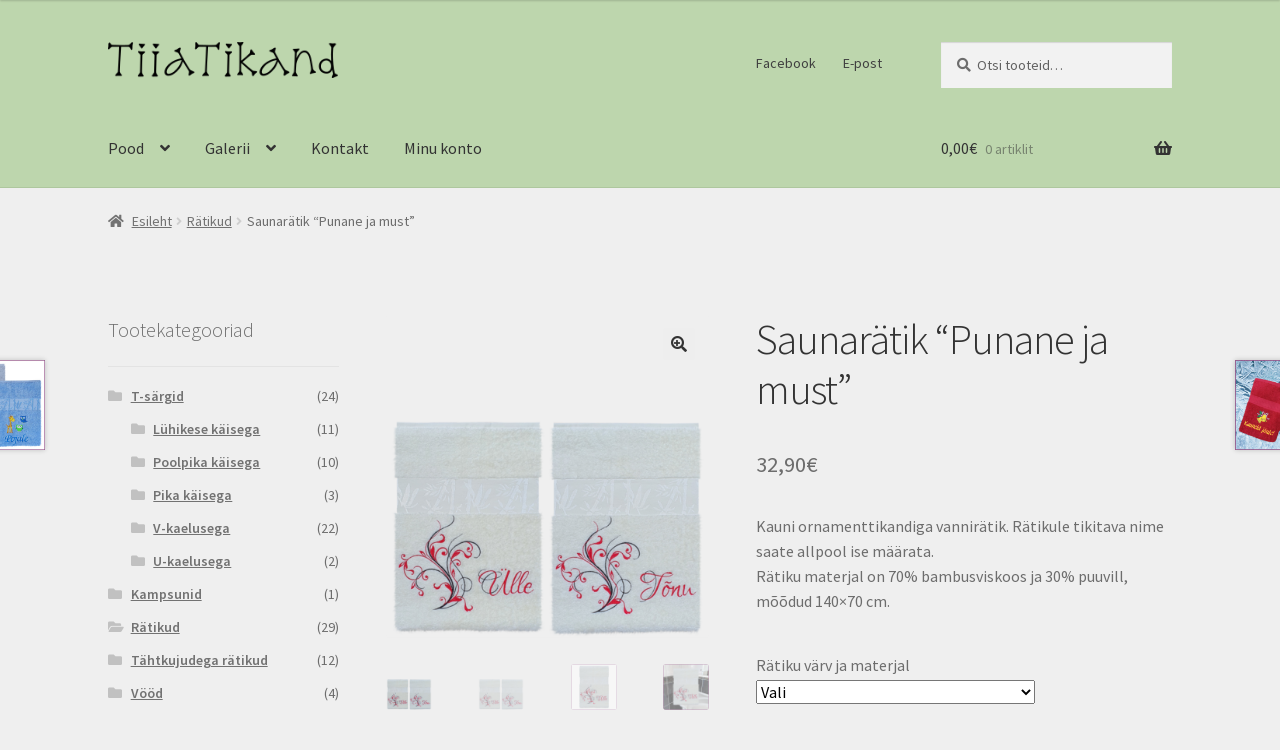

--- FILE ---
content_type: text/html; charset=UTF-8
request_url: https://tiiatikand.ee/product/saunaratik-punane-ja-must-bam/
body_size: 24274
content:
<!doctype html>
<html lang="et" prefix="og: https://ogp.me/ns#">
<head>
<meta charset="UTF-8">
<meta name="viewport" content="width=device-width, initial-scale=1">
<link rel="profile" href="http://gmpg.org/xfn/11">
<link rel="pingback" href="https://tiiatikand.ee/xmlrpc.php">

<script>window._wca = window._wca || [];</script>

<!-- Search Engine Optimization by Rank Math - https://rankmath.com/ -->
<title>Saunarätik &quot;Punane ja must&quot; - TiiaTikand</title>
<meta name="description" content="Kauni ornamenttikandiga vannirätik. Rätikule tikitava nime saate allpool ise määrata. Rätiku materjal on 70% bambusviskoos ja 30% puuvill, mõõdud 140x70 cm."/>
<meta name="robots" content="follow, index, max-snippet:-1, max-video-preview:-1, max-image-preview:large"/>
<link rel="canonical" href="https://tiiatikand.ee/product/saunaratik-punane-ja-must-bam/" />
<meta property="og:locale" content="et_EE" />
<meta property="og:type" content="product" />
<meta property="og:title" content="Saunarätik &quot;Punane ja must&quot; - TiiaTikand" />
<meta property="og:description" content="Kauni ornamenttikandiga vannirätik. Rätikule tikitava nime saate allpool ise määrata. Rätiku materjal on 70% bambusviskoos ja 30% puuvill, mõõdud 140x70 cm." />
<meta property="og:url" content="https://tiiatikand.ee/product/saunaratik-punane-ja-must-bam/" />
<meta property="og:site_name" content="TiiaTikand" />
<meta property="og:updated_time" content="2025-10-19T18:13:27+03:00" />
<meta property="og:image" content="https://tiiatikand.ee/wp-content/uploads/2020/11/kr-punane-ja-must-ulle-bam-0w-960-251005.webp" />
<meta property="og:image:secure_url" content="https://tiiatikand.ee/wp-content/uploads/2020/11/kr-punane-ja-must-ulle-bam-0w-960-251005.webp" />
<meta property="og:image:width" content="960" />
<meta property="og:image:height" content="961" />
<meta property="og:image:alt" content="Veevalaja" />
<meta property="og:image:type" content="image/webp" />
<meta property="product:availability" content="instock" />
<meta name="twitter:card" content="summary_large_image" />
<meta name="twitter:title" content="Saunarätik &quot;Punane ja must&quot; - TiiaTikand" />
<meta name="twitter:description" content="Kauni ornamenttikandiga vannirätik. Rätikule tikitava nime saate allpool ise määrata. Rätiku materjal on 70% bambusviskoos ja 30% puuvill, mõõdud 140x70 cm." />
<meta name="twitter:image" content="https://tiiatikand.ee/wp-content/uploads/2020/11/kr-punane-ja-must-ulle-bam-0w-960-251005.webp" />
<meta name="twitter:label1" content="Price" />
<meta name="twitter:data1" content="32,90&euro;" />
<meta name="twitter:label2" content="Availability" />
<meta name="twitter:data2" content="5 laos" />
<script type="application/ld+json" class="rank-math-schema">{"@context":"https://schema.org","@graph":[{"@type":["HomeGoodsStore","Organization"],"@id":"https://tiiatikand.ee/#organization","name":"TiiaTikand","url":"https://tiiatikand.ee","sameAs":["https://www.facebook.com/Tiia.Tikand/"],"logo":{"@type":"ImageObject","@id":"https://tiiatikand.ee/#logo","url":"https://tiiatikand.ee/wp-content/uploads/2020/04/cropped-tiiatikand.png","contentUrl":"https://tiiatikand.ee/wp-content/uploads/2020/04/cropped-tiiatikand.png","caption":"TiiaTikand","inLanguage":"et","width":"269","height":"42"},"openingHours":["Monday,Tuesday,Wednesday,Thursday,Friday,Saturday,Sunday 09:00-17:00"],"image":{"@id":"https://tiiatikand.ee/#logo"}},{"@type":"WebSite","@id":"https://tiiatikand.ee/#website","url":"https://tiiatikand.ee","name":"TiiaTikand","publisher":{"@id":"https://tiiatikand.ee/#organization"},"inLanguage":"et"},{"@type":"ImageObject","@id":"https://tiiatikand.ee/wp-content/uploads/2020/11/kr-punane-ja-must-ulle-bam-0w-960-251005.webp","url":"https://tiiatikand.ee/wp-content/uploads/2020/11/kr-punane-ja-must-ulle-bam-0w-960-251005.webp","width":"960","height":"961","inLanguage":"et"},{"@type":"ItemPage","@id":"https://tiiatikand.ee/product/saunaratik-punane-ja-must-bam/#webpage","url":"https://tiiatikand.ee/product/saunaratik-punane-ja-must-bam/","name":"Saunar\u00e4tik &quot;Punane ja must&quot; - TiiaTikand","datePublished":"2020-12-01T16:37:37+02:00","dateModified":"2025-10-19T18:13:27+03:00","isPartOf":{"@id":"https://tiiatikand.ee/#website"},"primaryImageOfPage":{"@id":"https://tiiatikand.ee/wp-content/uploads/2020/11/kr-punane-ja-must-ulle-bam-0w-960-251005.webp"},"inLanguage":"et"},{"@type":"Product","name":"Saunar\u00e4tik \"Punane ja must\" - TiiaTikand","description":"Kauni ornamenttikandiga vannir\u00e4tik. R\u00e4tikule tikitava nime saate allpool ise m\u00e4\u00e4rata. R\u00e4tiku materjal on 70% bambusviskoos ja 30% puuvill, m\u00f5\u00f5dud 140x70 cm.","sku":"krtk-punane-ja-must-140x70-bam","category":"R\u00e4tikud","mainEntityOfPage":{"@id":"https://tiiatikand.ee/product/saunaratik-punane-ja-must-bam/#webpage"},"image":[{"@type":"ImageObject","url":"https://tiiatikand.ee/wp-content/uploads/2020/11/kr-punane-ja-must-ulle-bam-0w-960-251005.webp","height":"961","width":"960"},{"@type":"ImageObject","url":"https://tiiatikand.ee/wp-content/uploads/2020/11/kr-punane-ja-must-ulle-bam-0w-960-251005.webp","height":"961","width":"960"},{"@type":"ImageObject","url":"https://tiiatikand.ee/wp-content/uploads/2020/11/kr-punane-ja-must-ulle-bam-elevandiluu-rvt-960.jpg","height":"960","width":"960"},{"@type":"ImageObject","url":"https://tiiatikand.ee/wp-content/uploads/2020/11/kr-punane-ja-must-ulle-bam-elevandiluu-rd1-960.jpg","height":"960","width":"960"},{"@type":"ImageObject","url":"https://tiiatikand.ee/wp-content/uploads/2020/11/kr-punane-ja-must-ulle-bam-elevandiluu-r2-960.jpg","height":"960","width":"960"},{"@type":"ImageObject","url":"https://tiiatikand.ee/wp-content/uploads/2020/11/kr-punane-ja-must-tonu-bam-elevandiluu-rv1\u208b960.jpg","height":"960","width":"960"},{"@type":"ImageObject","url":"https://tiiatikand.ee/wp-content/uploads/2020/11/kr-punane-ja-must-tonu-bam-elevandiluu-rd1-960.jpg","height":"960","width":"960"},{"@type":"ImageObject","url":"https://tiiatikand.ee/wp-content/uploads/2020/11/kr-punane-ja-must-tonu-bam-elevandiluu-r2-960.jpg","height":"960","width":"960"},{"@type":"ImageObject","url":"https://tiiatikand.ee/wp-content/uploads/2020/11/r-bam-elevandiluu-960.jpg","height":"960","width":"960"},{"@type":"ImageObject","url":"https://tiiatikand.ee/wp-content/uploads/2020/11/kr-punane-ja-must-bam-4-0w-960-20251010.webp","height":"960","width":"960"},{"@type":"ImageObject","url":"https://tiiatikand.ee/wp-content/uploads/2020/11/r-bam-coralroosa-960.jpg","height":"960","width":"960"},{"@type":"ImageObject","url":"https://tiiatikand.ee/wp-content/uploads/2020/11/r-bam-aprikoos_heleroosa-960.jpg","height":"960","width":"960"},{"@type":"ImageObject","url":"https://tiiatikand.ee/wp-content/uploads/2020/11/r-bam-sinine-960.jpg","height":"960","width":"960"}],"offers":{"@type":"Offer","price":"32.90","priceValidUntil":"2027-12-31","priceCurrency":"EUR","availability":"http://schema.org/InStock","seller":{"@type":"Organization","@id":"https://tiiatikand.ee/","name":"TiiaTikand","url":"https://tiiatikand.ee","logo":"https://tiiatikand.ee/wp-content/uploads/2020/04/cropped-tiiatikand.png"},"url":"https://tiiatikand.ee/product/saunaratik-punane-ja-must-bam/"},"@id":"https://tiiatikand.ee/product/saunaratik-punane-ja-must-bam/#richSnippet"}]}</script>
<!-- /Rank Math WordPress SEO plugin -->

<link rel='dns-prefetch' href='//cdn.jsdelivr.net' />
<link rel='dns-prefetch' href='//stats.wp.com' />
<link rel='dns-prefetch' href='//capi-automation.s3.us-east-2.amazonaws.com' />
<link rel='dns-prefetch' href='//fonts.googleapis.com' />
<link rel="alternate" type="application/rss+xml" title="TiiaTikand &raquo; RSS" href="https://tiiatikand.ee/feed/" />
<link rel="alternate" type="application/rss+xml" title="TiiaTikand &raquo; Kommentaaride RSS" href="https://tiiatikand.ee/comments/feed/" />
<link rel="alternate" title="oEmbed (JSON)" type="application/json+oembed" href="https://tiiatikand.ee/wp-json/oembed/1.0/embed?url=https%3A%2F%2Ftiiatikand.ee%2Fproduct%2Fsaunaratik-punane-ja-must-bam%2F" />
<link rel="alternate" title="oEmbed (XML)" type="text/xml+oembed" href="https://tiiatikand.ee/wp-json/oembed/1.0/embed?url=https%3A%2F%2Ftiiatikand.ee%2Fproduct%2Fsaunaratik-punane-ja-must-bam%2F&#038;format=xml" />
		<!-- This site uses the Google Analytics by MonsterInsights plugin v9.11.1 - Using Analytics tracking - https://www.monsterinsights.com/ -->
		<!-- Note: MonsterInsights is not currently configured on this site. The site owner needs to authenticate with Google Analytics in the MonsterInsights settings panel. -->
					<!-- No tracking code set -->
				<!-- / Google Analytics by MonsterInsights -->
		<style id='wp-img-auto-sizes-contain-inline-css'>
img:is([sizes=auto i],[sizes^="auto," i]){contain-intrinsic-size:3000px 1500px}
/*# sourceURL=wp-img-auto-sizes-contain-inline-css */
</style>
<link rel='stylesheet' id='itella-shipping-pickup-point-selection-front-checkout-css' href='https://tiiatikand.ee/wp-content/plugins/itella-shipping/public/assets/blocks/pickup-point-selection/checkout/front.css?ver=1.6.7' media='all' />
<style id='wp-emoji-styles-inline-css'>

	img.wp-smiley, img.emoji {
		display: inline !important;
		border: none !important;
		box-shadow: none !important;
		height: 1em !important;
		width: 1em !important;
		margin: 0 0.07em !important;
		vertical-align: -0.1em !important;
		background: none !important;
		padding: 0 !important;
	}
/*# sourceURL=wp-emoji-styles-inline-css */
</style>
<link rel='stylesheet' id='wp-block-library-css' href='https://tiiatikand.ee/wp-includes/css/dist/block-library/style.min.css?ver=6.9' media='all' />
<style id='wp-block-library-theme-inline-css'>
.wp-block-audio :where(figcaption){color:#555;font-size:13px;text-align:center}.is-dark-theme .wp-block-audio :where(figcaption){color:#ffffffa6}.wp-block-audio{margin:0 0 1em}.wp-block-code{border:1px solid #ccc;border-radius:4px;font-family:Menlo,Consolas,monaco,monospace;padding:.8em 1em}.wp-block-embed :where(figcaption){color:#555;font-size:13px;text-align:center}.is-dark-theme .wp-block-embed :where(figcaption){color:#ffffffa6}.wp-block-embed{margin:0 0 1em}.blocks-gallery-caption{color:#555;font-size:13px;text-align:center}.is-dark-theme .blocks-gallery-caption{color:#ffffffa6}:root :where(.wp-block-image figcaption){color:#555;font-size:13px;text-align:center}.is-dark-theme :root :where(.wp-block-image figcaption){color:#ffffffa6}.wp-block-image{margin:0 0 1em}.wp-block-pullquote{border-bottom:4px solid;border-top:4px solid;color:currentColor;margin-bottom:1.75em}.wp-block-pullquote :where(cite),.wp-block-pullquote :where(footer),.wp-block-pullquote__citation{color:currentColor;font-size:.8125em;font-style:normal;text-transform:uppercase}.wp-block-quote{border-left:.25em solid;margin:0 0 1.75em;padding-left:1em}.wp-block-quote cite,.wp-block-quote footer{color:currentColor;font-size:.8125em;font-style:normal;position:relative}.wp-block-quote:where(.has-text-align-right){border-left:none;border-right:.25em solid;padding-left:0;padding-right:1em}.wp-block-quote:where(.has-text-align-center){border:none;padding-left:0}.wp-block-quote.is-large,.wp-block-quote.is-style-large,.wp-block-quote:where(.is-style-plain){border:none}.wp-block-search .wp-block-search__label{font-weight:700}.wp-block-search__button{border:1px solid #ccc;padding:.375em .625em}:where(.wp-block-group.has-background){padding:1.25em 2.375em}.wp-block-separator.has-css-opacity{opacity:.4}.wp-block-separator{border:none;border-bottom:2px solid;margin-left:auto;margin-right:auto}.wp-block-separator.has-alpha-channel-opacity{opacity:1}.wp-block-separator:not(.is-style-wide):not(.is-style-dots){width:100px}.wp-block-separator.has-background:not(.is-style-dots){border-bottom:none;height:1px}.wp-block-separator.has-background:not(.is-style-wide):not(.is-style-dots){height:2px}.wp-block-table{margin:0 0 1em}.wp-block-table td,.wp-block-table th{word-break:normal}.wp-block-table :where(figcaption){color:#555;font-size:13px;text-align:center}.is-dark-theme .wp-block-table :where(figcaption){color:#ffffffa6}.wp-block-video :where(figcaption){color:#555;font-size:13px;text-align:center}.is-dark-theme .wp-block-video :where(figcaption){color:#ffffffa6}.wp-block-video{margin:0 0 1em}:root :where(.wp-block-template-part.has-background){margin-bottom:0;margin-top:0;padding:1.25em 2.375em}
/*# sourceURL=/wp-includes/css/dist/block-library/theme.min.css */
</style>
<style id='classic-theme-styles-inline-css'>
/*! This file is auto-generated */
.wp-block-button__link{color:#fff;background-color:#32373c;border-radius:9999px;box-shadow:none;text-decoration:none;padding:calc(.667em + 2px) calc(1.333em + 2px);font-size:1.125em}.wp-block-file__button{background:#32373c;color:#fff;text-decoration:none}
/*# sourceURL=/wp-includes/css/classic-themes.min.css */
</style>
<style id='fpf-template-selector-style-inline-css'>
.wp-block-fpf-template-selector{max-width:100%!important;width:100%}.wp-block-fpf-template-selector .form-row .input-text,.wp-block-fpf-template-selector .form-row select{background-color:#fff;border:1px solid rgba(32,7,7,.8);border-radius:4px;box-sizing:border-box;color:#000;display:block;font-family:inherit;font-size:.875rem;font-weight:400;height:auto;letter-spacing:normal;line-height:normal;margin:0;padding:.9rem 1.1rem;width:100%}.wp-block-fpf-template-selector .form-row label{display:block;line-height:2;margin-bottom:.7em}.wp-block-fpf-template-selector .form-row select{-webkit-appearance:none;-moz-appearance:none;appearance:none;background-image:url([data-uri]);background-position:calc(100% - 1.1rem) 50%;background-repeat:no-repeat;background-size:16px;cursor:pointer;padding-right:3em}

/*# sourceURL=https://tiiatikand.ee/wp-content/plugins/flexible-product-fields/build/fpf-template-selector/style-index.css */
</style>
<link rel='stylesheet' id='mediaelement-css' href='https://tiiatikand.ee/wp-includes/js/mediaelement/mediaelementplayer-legacy.min.css?ver=4.2.17' media='all' />
<link rel='stylesheet' id='wp-mediaelement-css' href='https://tiiatikand.ee/wp-includes/js/mediaelement/wp-mediaelement.min.css?ver=6.9' media='all' />
<style id='jetpack-sharing-buttons-style-inline-css'>
.jetpack-sharing-buttons__services-list{display:flex;flex-direction:row;flex-wrap:wrap;gap:0;list-style-type:none;margin:5px;padding:0}.jetpack-sharing-buttons__services-list.has-small-icon-size{font-size:12px}.jetpack-sharing-buttons__services-list.has-normal-icon-size{font-size:16px}.jetpack-sharing-buttons__services-list.has-large-icon-size{font-size:24px}.jetpack-sharing-buttons__services-list.has-huge-icon-size{font-size:36px}@media print{.jetpack-sharing-buttons__services-list{display:none!important}}.editor-styles-wrapper .wp-block-jetpack-sharing-buttons{gap:0;padding-inline-start:0}ul.jetpack-sharing-buttons__services-list.has-background{padding:1.25em 2.375em}
/*# sourceURL=https://tiiatikand.ee/wp-content/plugins/jetpack/_inc/blocks/sharing-buttons/view.css */
</style>
<link rel='stylesheet' id='storefront-gutenberg-blocks-css' href='https://tiiatikand.ee/wp-content/themes/storefront/assets/css/base/gutenberg-blocks.css?ver=4.6.2' media='all' />
<style id='storefront-gutenberg-blocks-inline-css'>

				.wp-block-button__link:not(.has-text-color) {
					color: #333333;
				}

				.wp-block-button__link:not(.has-text-color):hover,
				.wp-block-button__link:not(.has-text-color):focus,
				.wp-block-button__link:not(.has-text-color):active {
					color: #333333;
				}

				.wp-block-button__link:not(.has-background) {
					background-color: #eeeeee;
				}

				.wp-block-button__link:not(.has-background):hover,
				.wp-block-button__link:not(.has-background):focus,
				.wp-block-button__link:not(.has-background):active {
					border-color: #d5d5d5;
					background-color: #d5d5d5;
				}

				.wc-block-grid__products .wc-block-grid__product .wp-block-button__link {
					background-color: #eeeeee;
					border-color: #eeeeee;
					color: #333333;
				}

				.wp-block-quote footer,
				.wp-block-quote cite,
				.wp-block-quote__citation {
					color: #6d6d6d;
				}

				.wp-block-pullquote cite,
				.wp-block-pullquote footer,
				.wp-block-pullquote__citation {
					color: #6d6d6d;
				}

				.wp-block-image figcaption {
					color: #6d6d6d;
				}

				.wp-block-separator.is-style-dots::before {
					color: #333333;
				}

				.wp-block-file a.wp-block-file__button {
					color: #333333;
					background-color: #eeeeee;
					border-color: #eeeeee;
				}

				.wp-block-file a.wp-block-file__button:hover,
				.wp-block-file a.wp-block-file__button:focus,
				.wp-block-file a.wp-block-file__button:active {
					color: #333333;
					background-color: #d5d5d5;
				}

				.wp-block-code,
				.wp-block-preformatted pre {
					color: #6d6d6d;
				}

				.wp-block-table:not( .has-background ):not( .is-style-stripes ) tbody tr:nth-child(2n) td {
					background-color: #ededed;
				}

				.wp-block-cover .wp-block-cover__inner-container h1:not(.has-text-color),
				.wp-block-cover .wp-block-cover__inner-container h2:not(.has-text-color),
				.wp-block-cover .wp-block-cover__inner-container h3:not(.has-text-color),
				.wp-block-cover .wp-block-cover__inner-container h4:not(.has-text-color),
				.wp-block-cover .wp-block-cover__inner-container h5:not(.has-text-color),
				.wp-block-cover .wp-block-cover__inner-container h6:not(.has-text-color) {
					color: #000000;
				}

				div.wc-block-components-price-slider__range-input-progress,
				.rtl .wc-block-components-price-slider__range-input-progress {
					--range-color: #96588a;
				}

				/* Target only IE11 */
				@media all and (-ms-high-contrast: none), (-ms-high-contrast: active) {
					.wc-block-components-price-slider__range-input-progress {
						background: #96588a;
					}
				}

				.wc-block-components-button:not(.is-link) {
					background-color: #333333;
					color: #ffffff;
				}

				.wc-block-components-button:not(.is-link):hover,
				.wc-block-components-button:not(.is-link):focus,
				.wc-block-components-button:not(.is-link):active {
					background-color: #1a1a1a;
					color: #ffffff;
				}

				.wc-block-components-button:not(.is-link):disabled {
					background-color: #333333;
					color: #ffffff;
				}

				.wc-block-cart__submit-container {
					background-color: #efefef;
				}

				.wc-block-cart__submit-container::before {
					color: rgba(204,204,204,0.5);
				}

				.wc-block-components-order-summary-item__quantity {
					background-color: #efefef;
					border-color: #6d6d6d;
					box-shadow: 0 0 0 2px #efefef;
					color: #6d6d6d;
				}
			
/*# sourceURL=storefront-gutenberg-blocks-inline-css */
</style>
<style id='global-styles-inline-css'>
:root{--wp--preset--aspect-ratio--square: 1;--wp--preset--aspect-ratio--4-3: 4/3;--wp--preset--aspect-ratio--3-4: 3/4;--wp--preset--aspect-ratio--3-2: 3/2;--wp--preset--aspect-ratio--2-3: 2/3;--wp--preset--aspect-ratio--16-9: 16/9;--wp--preset--aspect-ratio--9-16: 9/16;--wp--preset--color--black: #000000;--wp--preset--color--cyan-bluish-gray: #abb8c3;--wp--preset--color--white: #ffffff;--wp--preset--color--pale-pink: #f78da7;--wp--preset--color--vivid-red: #cf2e2e;--wp--preset--color--luminous-vivid-orange: #ff6900;--wp--preset--color--luminous-vivid-amber: #fcb900;--wp--preset--color--light-green-cyan: #7bdcb5;--wp--preset--color--vivid-green-cyan: #00d084;--wp--preset--color--pale-cyan-blue: #8ed1fc;--wp--preset--color--vivid-cyan-blue: #0693e3;--wp--preset--color--vivid-purple: #9b51e0;--wp--preset--gradient--vivid-cyan-blue-to-vivid-purple: linear-gradient(135deg,rgb(6,147,227) 0%,rgb(155,81,224) 100%);--wp--preset--gradient--light-green-cyan-to-vivid-green-cyan: linear-gradient(135deg,rgb(122,220,180) 0%,rgb(0,208,130) 100%);--wp--preset--gradient--luminous-vivid-amber-to-luminous-vivid-orange: linear-gradient(135deg,rgb(252,185,0) 0%,rgb(255,105,0) 100%);--wp--preset--gradient--luminous-vivid-orange-to-vivid-red: linear-gradient(135deg,rgb(255,105,0) 0%,rgb(207,46,46) 100%);--wp--preset--gradient--very-light-gray-to-cyan-bluish-gray: linear-gradient(135deg,rgb(238,238,238) 0%,rgb(169,184,195) 100%);--wp--preset--gradient--cool-to-warm-spectrum: linear-gradient(135deg,rgb(74,234,220) 0%,rgb(151,120,209) 20%,rgb(207,42,186) 40%,rgb(238,44,130) 60%,rgb(251,105,98) 80%,rgb(254,248,76) 100%);--wp--preset--gradient--blush-light-purple: linear-gradient(135deg,rgb(255,206,236) 0%,rgb(152,150,240) 100%);--wp--preset--gradient--blush-bordeaux: linear-gradient(135deg,rgb(254,205,165) 0%,rgb(254,45,45) 50%,rgb(107,0,62) 100%);--wp--preset--gradient--luminous-dusk: linear-gradient(135deg,rgb(255,203,112) 0%,rgb(199,81,192) 50%,rgb(65,88,208) 100%);--wp--preset--gradient--pale-ocean: linear-gradient(135deg,rgb(255,245,203) 0%,rgb(182,227,212) 50%,rgb(51,167,181) 100%);--wp--preset--gradient--electric-grass: linear-gradient(135deg,rgb(202,248,128) 0%,rgb(113,206,126) 100%);--wp--preset--gradient--midnight: linear-gradient(135deg,rgb(2,3,129) 0%,rgb(40,116,252) 100%);--wp--preset--font-size--small: 14px;--wp--preset--font-size--medium: 23px;--wp--preset--font-size--large: 26px;--wp--preset--font-size--x-large: 42px;--wp--preset--font-size--normal: 16px;--wp--preset--font-size--huge: 37px;--wp--preset--spacing--20: 0.44rem;--wp--preset--spacing--30: 0.67rem;--wp--preset--spacing--40: 1rem;--wp--preset--spacing--50: 1.5rem;--wp--preset--spacing--60: 2.25rem;--wp--preset--spacing--70: 3.38rem;--wp--preset--spacing--80: 5.06rem;--wp--preset--shadow--natural: 6px 6px 9px rgba(0, 0, 0, 0.2);--wp--preset--shadow--deep: 12px 12px 50px rgba(0, 0, 0, 0.4);--wp--preset--shadow--sharp: 6px 6px 0px rgba(0, 0, 0, 0.2);--wp--preset--shadow--outlined: 6px 6px 0px -3px rgb(255, 255, 255), 6px 6px rgb(0, 0, 0);--wp--preset--shadow--crisp: 6px 6px 0px rgb(0, 0, 0);}:root :where(.is-layout-flow) > :first-child{margin-block-start: 0;}:root :where(.is-layout-flow) > :last-child{margin-block-end: 0;}:root :where(.is-layout-flow) > *{margin-block-start: 24px;margin-block-end: 0;}:root :where(.is-layout-constrained) > :first-child{margin-block-start: 0;}:root :where(.is-layout-constrained) > :last-child{margin-block-end: 0;}:root :where(.is-layout-constrained) > *{margin-block-start: 24px;margin-block-end: 0;}:root :where(.is-layout-flex){gap: 24px;}:root :where(.is-layout-grid){gap: 24px;}body .is-layout-flex{display: flex;}.is-layout-flex{flex-wrap: wrap;align-items: center;}.is-layout-flex > :is(*, div){margin: 0;}body .is-layout-grid{display: grid;}.is-layout-grid > :is(*, div){margin: 0;}.has-black-color{color: var(--wp--preset--color--black) !important;}.has-cyan-bluish-gray-color{color: var(--wp--preset--color--cyan-bluish-gray) !important;}.has-white-color{color: var(--wp--preset--color--white) !important;}.has-pale-pink-color{color: var(--wp--preset--color--pale-pink) !important;}.has-vivid-red-color{color: var(--wp--preset--color--vivid-red) !important;}.has-luminous-vivid-orange-color{color: var(--wp--preset--color--luminous-vivid-orange) !important;}.has-luminous-vivid-amber-color{color: var(--wp--preset--color--luminous-vivid-amber) !important;}.has-light-green-cyan-color{color: var(--wp--preset--color--light-green-cyan) !important;}.has-vivid-green-cyan-color{color: var(--wp--preset--color--vivid-green-cyan) !important;}.has-pale-cyan-blue-color{color: var(--wp--preset--color--pale-cyan-blue) !important;}.has-vivid-cyan-blue-color{color: var(--wp--preset--color--vivid-cyan-blue) !important;}.has-vivid-purple-color{color: var(--wp--preset--color--vivid-purple) !important;}.has-black-background-color{background-color: var(--wp--preset--color--black) !important;}.has-cyan-bluish-gray-background-color{background-color: var(--wp--preset--color--cyan-bluish-gray) !important;}.has-white-background-color{background-color: var(--wp--preset--color--white) !important;}.has-pale-pink-background-color{background-color: var(--wp--preset--color--pale-pink) !important;}.has-vivid-red-background-color{background-color: var(--wp--preset--color--vivid-red) !important;}.has-luminous-vivid-orange-background-color{background-color: var(--wp--preset--color--luminous-vivid-orange) !important;}.has-luminous-vivid-amber-background-color{background-color: var(--wp--preset--color--luminous-vivid-amber) !important;}.has-light-green-cyan-background-color{background-color: var(--wp--preset--color--light-green-cyan) !important;}.has-vivid-green-cyan-background-color{background-color: var(--wp--preset--color--vivid-green-cyan) !important;}.has-pale-cyan-blue-background-color{background-color: var(--wp--preset--color--pale-cyan-blue) !important;}.has-vivid-cyan-blue-background-color{background-color: var(--wp--preset--color--vivid-cyan-blue) !important;}.has-vivid-purple-background-color{background-color: var(--wp--preset--color--vivid-purple) !important;}.has-black-border-color{border-color: var(--wp--preset--color--black) !important;}.has-cyan-bluish-gray-border-color{border-color: var(--wp--preset--color--cyan-bluish-gray) !important;}.has-white-border-color{border-color: var(--wp--preset--color--white) !important;}.has-pale-pink-border-color{border-color: var(--wp--preset--color--pale-pink) !important;}.has-vivid-red-border-color{border-color: var(--wp--preset--color--vivid-red) !important;}.has-luminous-vivid-orange-border-color{border-color: var(--wp--preset--color--luminous-vivid-orange) !important;}.has-luminous-vivid-amber-border-color{border-color: var(--wp--preset--color--luminous-vivid-amber) !important;}.has-light-green-cyan-border-color{border-color: var(--wp--preset--color--light-green-cyan) !important;}.has-vivid-green-cyan-border-color{border-color: var(--wp--preset--color--vivid-green-cyan) !important;}.has-pale-cyan-blue-border-color{border-color: var(--wp--preset--color--pale-cyan-blue) !important;}.has-vivid-cyan-blue-border-color{border-color: var(--wp--preset--color--vivid-cyan-blue) !important;}.has-vivid-purple-border-color{border-color: var(--wp--preset--color--vivid-purple) !important;}.has-vivid-cyan-blue-to-vivid-purple-gradient-background{background: var(--wp--preset--gradient--vivid-cyan-blue-to-vivid-purple) !important;}.has-light-green-cyan-to-vivid-green-cyan-gradient-background{background: var(--wp--preset--gradient--light-green-cyan-to-vivid-green-cyan) !important;}.has-luminous-vivid-amber-to-luminous-vivid-orange-gradient-background{background: var(--wp--preset--gradient--luminous-vivid-amber-to-luminous-vivid-orange) !important;}.has-luminous-vivid-orange-to-vivid-red-gradient-background{background: var(--wp--preset--gradient--luminous-vivid-orange-to-vivid-red) !important;}.has-very-light-gray-to-cyan-bluish-gray-gradient-background{background: var(--wp--preset--gradient--very-light-gray-to-cyan-bluish-gray) !important;}.has-cool-to-warm-spectrum-gradient-background{background: var(--wp--preset--gradient--cool-to-warm-spectrum) !important;}.has-blush-light-purple-gradient-background{background: var(--wp--preset--gradient--blush-light-purple) !important;}.has-blush-bordeaux-gradient-background{background: var(--wp--preset--gradient--blush-bordeaux) !important;}.has-luminous-dusk-gradient-background{background: var(--wp--preset--gradient--luminous-dusk) !important;}.has-pale-ocean-gradient-background{background: var(--wp--preset--gradient--pale-ocean) !important;}.has-electric-grass-gradient-background{background: var(--wp--preset--gradient--electric-grass) !important;}.has-midnight-gradient-background{background: var(--wp--preset--gradient--midnight) !important;}.has-small-font-size{font-size: var(--wp--preset--font-size--small) !important;}.has-medium-font-size{font-size: var(--wp--preset--font-size--medium) !important;}.has-large-font-size{font-size: var(--wp--preset--font-size--large) !important;}.has-x-large-font-size{font-size: var(--wp--preset--font-size--x-large) !important;}
:root :where(.wp-block-pullquote){font-size: 1.5em;line-height: 1.6;}
/*# sourceURL=global-styles-inline-css */
</style>
<link rel='stylesheet' id='woo-lithuaniapost-css' href='https://tiiatikand.ee/wp-content/plugins/woo-lithuaniapost-main/public/css/woo-lithuaniapost-public.css?ver=4.0.29' media='all' />
<link rel='stylesheet' id='select2-css-css' href='https://cdn.jsdelivr.net/npm/select2@4.1.0-rc.0/dist/css/select2.min.css?ver=4.1.0-rc.0' media='all' />
<link rel='stylesheet' id='photoswipe-css' href='https://tiiatikand.ee/wp-content/plugins/woocommerce/assets/css/photoswipe/photoswipe.min.css?ver=10.4.3' media='all' />
<link rel='stylesheet' id='photoswipe-default-skin-css' href='https://tiiatikand.ee/wp-content/plugins/woocommerce/assets/css/photoswipe/default-skin/default-skin.min.css?ver=10.4.3' media='all' />
<style id='woocommerce-inline-inline-css'>
.woocommerce form .form-row .required { visibility: visible; }
/*# sourceURL=woocommerce-inline-inline-css */
</style>
<link rel='stylesheet' id='fpf_front-css' href='https://tiiatikand.ee/wp-content/plugins/flexible-product-fields/assets/css/front.min.css?ver=2.12.1.70' media='all' />
<link rel='stylesheet' id='fpf_new_front-css' href='https://tiiatikand.ee/wp-content/plugins/flexible-product-fields/assets/css/new-front.css?ver=2.12.1.70' media='all' />
<link rel='stylesheet' id='storefront-style-css' href='https://tiiatikand.ee/wp-content/themes/storefront/style.css?ver=4.6.2' media='all' />
<style id='storefront-style-inline-css'>

			.main-navigation ul li a,
			.site-title a,
			ul.menu li a,
			.site-branding h1 a,
			button.menu-toggle,
			button.menu-toggle:hover,
			.handheld-navigation .dropdown-toggle {
				color: #333333;
			}

			button.menu-toggle,
			button.menu-toggle:hover {
				border-color: #333333;
			}

			.main-navigation ul li a:hover,
			.main-navigation ul li:hover > a,
			.site-title a:hover,
			.site-header ul.menu li.current-menu-item > a {
				color: #747474;
			}

			table:not( .has-background ) th {
				background-color: #e8e8e8;
			}

			table:not( .has-background ) tbody td {
				background-color: #ededed;
			}

			table:not( .has-background ) tbody tr:nth-child(2n) td,
			fieldset,
			fieldset legend {
				background-color: #ebebeb;
			}

			.site-header,
			.secondary-navigation ul ul,
			.main-navigation ul.menu > li.menu-item-has-children:after,
			.secondary-navigation ul.menu ul,
			.storefront-handheld-footer-bar,
			.storefront-handheld-footer-bar ul li > a,
			.storefront-handheld-footer-bar ul li.search .site-search,
			button.menu-toggle,
			button.menu-toggle:hover {
				background-color: #bdd6ad;
			}

			p.site-description,
			.site-header,
			.storefront-handheld-footer-bar {
				color: #404040;
			}

			button.menu-toggle:after,
			button.menu-toggle:before,
			button.menu-toggle span:before {
				background-color: #333333;
			}

			h1, h2, h3, h4, h5, h6, .wc-block-grid__product-title {
				color: #333333;
			}

			.widget h1 {
				border-bottom-color: #333333;
			}

			body,
			.secondary-navigation a {
				color: #6d6d6d;
			}

			.widget-area .widget a,
			.hentry .entry-header .posted-on a,
			.hentry .entry-header .post-author a,
			.hentry .entry-header .post-comments a,
			.hentry .entry-header .byline a {
				color: #727272;
			}

			a {
				color: #96588a;
			}

			a:focus,
			button:focus,
			.button.alt:focus,
			input:focus,
			textarea:focus,
			input[type="button"]:focus,
			input[type="reset"]:focus,
			input[type="submit"]:focus,
			input[type="email"]:focus,
			input[type="tel"]:focus,
			input[type="url"]:focus,
			input[type="password"]:focus,
			input[type="search"]:focus {
				outline-color: #96588a;
			}

			button, input[type="button"], input[type="reset"], input[type="submit"], .button, .widget a.button {
				background-color: #eeeeee;
				border-color: #eeeeee;
				color: #333333;
			}

			button:hover, input[type="button"]:hover, input[type="reset"]:hover, input[type="submit"]:hover, .button:hover, .widget a.button:hover {
				background-color: #d5d5d5;
				border-color: #d5d5d5;
				color: #333333;
			}

			button.alt, input[type="button"].alt, input[type="reset"].alt, input[type="submit"].alt, .button.alt, .widget-area .widget a.button.alt {
				background-color: #333333;
				border-color: #333333;
				color: #ffffff;
			}

			button.alt:hover, input[type="button"].alt:hover, input[type="reset"].alt:hover, input[type="submit"].alt:hover, .button.alt:hover, .widget-area .widget a.button.alt:hover {
				background-color: #1a1a1a;
				border-color: #1a1a1a;
				color: #ffffff;
			}

			.pagination .page-numbers li .page-numbers.current {
				background-color: #d6d6d6;
				color: #636363;
			}

			#comments .comment-list .comment-content .comment-text {
				background-color: #e8e8e8;
			}

			.site-footer {
				background-color: #bdd6ad;
				color: #6d6d6d;
			}

			.site-footer a:not(.button):not(.components-button) {
				color: #333333;
			}

			.site-footer .storefront-handheld-footer-bar a:not(.button):not(.components-button) {
				color: #333333;
			}

			.site-footer h1, .site-footer h2, .site-footer h3, .site-footer h4, .site-footer h5, .site-footer h6, .site-footer .widget .widget-title, .site-footer .widget .widgettitle {
				color: #333333;
			}

			.page-template-template-homepage.has-post-thumbnail .type-page.has-post-thumbnail .entry-title {
				color: #000000;
			}

			.page-template-template-homepage.has-post-thumbnail .type-page.has-post-thumbnail .entry-content {
				color: #000000;
			}

			@media screen and ( min-width: 768px ) {
				.secondary-navigation ul.menu a:hover {
					color: #595959;
				}

				.secondary-navigation ul.menu a {
					color: #404040;
				}

				.main-navigation ul.menu ul.sub-menu,
				.main-navigation ul.nav-menu ul.children {
					background-color: #aec79e;
				}

				.site-header {
					border-bottom-color: #aec79e;
				}
			}
/*# sourceURL=storefront-style-inline-css */
</style>
<link rel='stylesheet' id='storefront-icons-css' href='https://tiiatikand.ee/wp-content/themes/storefront/assets/css/base/icons.css?ver=4.6.2' media='all' />
<link rel='stylesheet' id='storefront-fonts-css' href='https://fonts.googleapis.com/css?family=Source+Sans+Pro%3A400%2C300%2C300italic%2C400italic%2C600%2C700%2C900&#038;subset=latin%2Clatin-ext&#038;ver=4.6.2' media='all' />
<link rel='stylesheet' id='storefront-jetpack-widgets-css' href='https://tiiatikand.ee/wp-content/themes/storefront/assets/css/jetpack/widgets.css?ver=4.6.2' media='all' />
<link rel='stylesheet' id='storefront-woocommerce-style-css' href='https://tiiatikand.ee/wp-content/themes/storefront/assets/css/woocommerce/woocommerce.css?ver=4.6.2' media='all' />
<style id='storefront-woocommerce-style-inline-css'>
@font-face {
				font-family: star;
				src: url(https://tiiatikand.ee/wp-content/plugins/woocommerce/assets/fonts/star.eot);
				src:
					url(https://tiiatikand.ee/wp-content/plugins/woocommerce/assets/fonts/star.eot?#iefix) format("embedded-opentype"),
					url(https://tiiatikand.ee/wp-content/plugins/woocommerce/assets/fonts/star.woff) format("woff"),
					url(https://tiiatikand.ee/wp-content/plugins/woocommerce/assets/fonts/star.ttf) format("truetype"),
					url(https://tiiatikand.ee/wp-content/plugins/woocommerce/assets/fonts/star.svg#star) format("svg");
				font-weight: 400;
				font-style: normal;
			}
			@font-face {
				font-family: WooCommerce;
				src: url(https://tiiatikand.ee/wp-content/plugins/woocommerce/assets/fonts/WooCommerce.eot);
				src:
					url(https://tiiatikand.ee/wp-content/plugins/woocommerce/assets/fonts/WooCommerce.eot?#iefix) format("embedded-opentype"),
					url(https://tiiatikand.ee/wp-content/plugins/woocommerce/assets/fonts/WooCommerce.woff) format("woff"),
					url(https://tiiatikand.ee/wp-content/plugins/woocommerce/assets/fonts/WooCommerce.ttf) format("truetype"),
					url(https://tiiatikand.ee/wp-content/plugins/woocommerce/assets/fonts/WooCommerce.svg#WooCommerce) format("svg");
				font-weight: 400;
				font-style: normal;
			}

			a.cart-contents,
			.site-header-cart .widget_shopping_cart a {
				color: #333333;
			}

			a.cart-contents:hover,
			.site-header-cart .widget_shopping_cart a:hover,
			.site-header-cart:hover > li > a {
				color: #747474;
			}

			table.cart td.product-remove,
			table.cart td.actions {
				border-top-color: #efefef;
			}

			.storefront-handheld-footer-bar ul li.cart .count {
				background-color: #333333;
				color: #bdd6ad;
				border-color: #bdd6ad;
			}

			.woocommerce-tabs ul.tabs li.active a,
			ul.products li.product .price,
			.onsale,
			.wc-block-grid__product-onsale,
			.widget_search form:before,
			.widget_product_search form:before {
				color: #6d6d6d;
			}

			.woocommerce-breadcrumb a,
			a.woocommerce-review-link,
			.product_meta a {
				color: #727272;
			}

			.wc-block-grid__product-onsale,
			.onsale {
				border-color: #6d6d6d;
			}

			.star-rating span:before,
			.quantity .plus, .quantity .minus,
			p.stars a:hover:after,
			p.stars a:after,
			.star-rating span:before,
			#payment .payment_methods li input[type=radio]:first-child:checked+label:before {
				color: #96588a;
			}

			.widget_price_filter .ui-slider .ui-slider-range,
			.widget_price_filter .ui-slider .ui-slider-handle {
				background-color: #96588a;
			}

			.order_details {
				background-color: #e8e8e8;
			}

			.order_details > li {
				border-bottom: 1px dotted #d3d3d3;
			}

			.order_details:before,
			.order_details:after {
				background: -webkit-linear-gradient(transparent 0,transparent 0),-webkit-linear-gradient(135deg,#e8e8e8 33.33%,transparent 33.33%),-webkit-linear-gradient(45deg,#e8e8e8 33.33%,transparent 33.33%)
			}

			#order_review {
				background-color: #efefef;
			}

			#payment .payment_methods > li .payment_box,
			#payment .place-order {
				background-color: #eaeaea;
			}

			#payment .payment_methods > li:not(.woocommerce-notice) {
				background-color: #e5e5e5;
			}

			#payment .payment_methods > li:not(.woocommerce-notice):hover {
				background-color: #e0e0e0;
			}

			.woocommerce-pagination .page-numbers li .page-numbers.current {
				background-color: #d6d6d6;
				color: #636363;
			}

			.wc-block-grid__product-onsale,
			.onsale,
			.woocommerce-pagination .page-numbers li .page-numbers:not(.current) {
				color: #6d6d6d;
			}

			p.stars a:before,
			p.stars a:hover~a:before,
			p.stars.selected a.active~a:before {
				color: #6d6d6d;
			}

			p.stars.selected a.active:before,
			p.stars:hover a:before,
			p.stars.selected a:not(.active):before,
			p.stars.selected a.active:before {
				color: #96588a;
			}

			.single-product div.product .woocommerce-product-gallery .woocommerce-product-gallery__trigger {
				background-color: #eeeeee;
				color: #333333;
			}

			.single-product div.product .woocommerce-product-gallery .woocommerce-product-gallery__trigger:hover {
				background-color: #d5d5d5;
				border-color: #d5d5d5;
				color: #333333;
			}

			.button.added_to_cart:focus,
			.button.wc-forward:focus {
				outline-color: #96588a;
			}

			.added_to_cart,
			.site-header-cart .widget_shopping_cart a.button,
			.wc-block-grid__products .wc-block-grid__product .wp-block-button__link {
				background-color: #eeeeee;
				border-color: #eeeeee;
				color: #333333;
			}

			.added_to_cart:hover,
			.site-header-cart .widget_shopping_cart a.button:hover,
			.wc-block-grid__products .wc-block-grid__product .wp-block-button__link:hover {
				background-color: #d5d5d5;
				border-color: #d5d5d5;
				color: #333333;
			}

			.added_to_cart.alt, .added_to_cart, .widget a.button.checkout {
				background-color: #333333;
				border-color: #333333;
				color: #ffffff;
			}

			.added_to_cart.alt:hover, .added_to_cart:hover, .widget a.button.checkout:hover {
				background-color: #1a1a1a;
				border-color: #1a1a1a;
				color: #ffffff;
			}

			.button.loading {
				color: #eeeeee;
			}

			.button.loading:hover {
				background-color: #eeeeee;
			}

			.button.loading:after {
				color: #333333;
			}

			@media screen and ( min-width: 768px ) {
				.site-header-cart .widget_shopping_cart,
				.site-header .product_list_widget li .quantity {
					color: #404040;
				}

				.site-header-cart .widget_shopping_cart .buttons,
				.site-header-cart .widget_shopping_cart .total {
					background-color: #b3cca3;
				}

				.site-header-cart .widget_shopping_cart {
					background-color: #aec79e;
				}
			}
				.storefront-product-pagination a {
					color: #6d6d6d;
					background-color: #efefef;
				}
				.storefront-sticky-add-to-cart {
					color: #6d6d6d;
					background-color: #efefef;
				}

				.storefront-sticky-add-to-cart a:not(.button) {
					color: #333333;
				}
/*# sourceURL=storefront-woocommerce-style-inline-css */
</style>
<link rel='stylesheet' id='storefront-woocommerce-brands-style-css' href='https://tiiatikand.ee/wp-content/themes/storefront/assets/css/woocommerce/extensions/brands.css?ver=4.6.2' media='all' />
<script src="https://tiiatikand.ee/wp-includes/js/jquery/jquery.min.js?ver=3.7.1" id="jquery-core-js"></script>
<script src="https://tiiatikand.ee/wp-includes/js/jquery/jquery-migrate.min.js?ver=3.4.1" id="jquery-migrate-js"></script>
<script src="https://cdn.jsdelivr.net/npm/select2@4.1.0-rc.0/dist/js/select2.min.js?ver=1.0" id="select2-js"></script>
<script id="woo-lithuaniapost-js-extra">
var woo_lithuaniapost = {"ajax_url":"https://tiiatikand.ee/wp-admin/admin-ajax.php","shipping_logo_url":"https://tiiatikand.ee/wp-content/plugins/woo-lithuaniapost-main/public/images/unisend_shipping_lpexpress_logo_45x25.png"};
//# sourceURL=woo-lithuaniapost-js-extra
</script>
<script src="https://tiiatikand.ee/wp-content/plugins/woo-lithuaniapost-main/public/js/woo-lithuaniapost.js?ver=4.0.29" id="woo-lithuaniapost-js"></script>
<script src="https://tiiatikand.ee/wp-content/plugins/woo-lithuaniapost-main/public/js/woo-lithuaniapost-lpexpress-terminal-block.js?ver=4.0.29" id="woo-lithuaniapost-lpexpress-terminal-block-js"></script>
<script src="https://tiiatikand.ee/wp-content/plugins/woo-lithuaniapost-main/public/js/woo-lithuaniapost-shipping-logo.js?ver=4.0.29" id="woo-lithuaniapost-shipping-logo-js"></script>
<script src="https://tiiatikand.ee/wp-content/plugins/woocommerce/assets/js/jquery-blockui/jquery.blockUI.min.js?ver=2.7.0-wc.10.4.3" id="wc-jquery-blockui-js" defer data-wp-strategy="defer"></script>
<script id="wc-add-to-cart-js-extra">
var wc_add_to_cart_params = {"ajax_url":"/wp-admin/admin-ajax.php","wc_ajax_url":"/?wc-ajax=%%endpoint%%","i18n_view_cart":"Vaata ostukorvi","cart_url":"https://tiiatikand.ee/ostukorv/","is_cart":"","cart_redirect_after_add":"no"};
//# sourceURL=wc-add-to-cart-js-extra
</script>
<script src="https://tiiatikand.ee/wp-content/plugins/woocommerce/assets/js/frontend/add-to-cart.min.js?ver=10.4.3" id="wc-add-to-cart-js" defer data-wp-strategy="defer"></script>
<script src="https://tiiatikand.ee/wp-content/plugins/woocommerce/assets/js/zoom/jquery.zoom.min.js?ver=1.7.21-wc.10.4.3" id="wc-zoom-js" defer data-wp-strategy="defer"></script>
<script src="https://tiiatikand.ee/wp-content/plugins/woocommerce/assets/js/flexslider/jquery.flexslider.min.js?ver=2.7.2-wc.10.4.3" id="wc-flexslider-js" defer data-wp-strategy="defer"></script>
<script src="https://tiiatikand.ee/wp-content/plugins/woocommerce/assets/js/photoswipe/photoswipe.min.js?ver=4.1.1-wc.10.4.3" id="wc-photoswipe-js" defer data-wp-strategy="defer"></script>
<script src="https://tiiatikand.ee/wp-content/plugins/woocommerce/assets/js/photoswipe/photoswipe-ui-default.min.js?ver=4.1.1-wc.10.4.3" id="wc-photoswipe-ui-default-js" defer data-wp-strategy="defer"></script>
<script id="wc-single-product-js-extra">
var wc_single_product_params = {"i18n_required_rating_text":"Palun vali hinnang","i18n_rating_options":["1 of 5 stars","2 of 5 stars","3 of 5 stars","4 of 5 stars","5 of 5 stars"],"i18n_product_gallery_trigger_text":"View full-screen image gallery","review_rating_required":"yes","flexslider":{"rtl":false,"animation":"slide","smoothHeight":true,"directionNav":false,"controlNav":"thumbnails","slideshow":false,"animationSpeed":500,"animationLoop":false,"allowOneSlide":false},"zoom_enabled":"1","zoom_options":[],"photoswipe_enabled":"1","photoswipe_options":{"shareEl":false,"closeOnScroll":false,"history":false,"hideAnimationDuration":0,"showAnimationDuration":0},"flexslider_enabled":"1"};
//# sourceURL=wc-single-product-js-extra
</script>
<script src="https://tiiatikand.ee/wp-content/plugins/woocommerce/assets/js/frontend/single-product.min.js?ver=10.4.3" id="wc-single-product-js" defer data-wp-strategy="defer"></script>
<script src="https://tiiatikand.ee/wp-content/plugins/woocommerce/assets/js/js-cookie/js.cookie.min.js?ver=2.1.4-wc.10.4.3" id="wc-js-cookie-js" defer data-wp-strategy="defer"></script>
<script id="woocommerce-js-extra">
var woocommerce_params = {"ajax_url":"/wp-admin/admin-ajax.php","wc_ajax_url":"/?wc-ajax=%%endpoint%%","i18n_password_show":"Show password","i18n_password_hide":"Hide password"};
//# sourceURL=woocommerce-js-extra
</script>
<script src="https://tiiatikand.ee/wp-content/plugins/woocommerce/assets/js/frontend/woocommerce.min.js?ver=10.4.3" id="woocommerce-js" defer data-wp-strategy="defer"></script>
<script id="fpf_product-js-extra">
var fpf_product = {"total":"Total","currency_format_num_decimals":"2","currency_format_symbol":"\u20ac","currency_format_decimal_sep":",","currency_format_thousand_sep":"","currency_format":"%v%s","fields_rules":[],"fpf_fields":[{"id":"4787_tekst_kuni_12_sumbolit","priority":10,"type":"text","title":"Tekst (kuni 12 s\u00fcmbolit)","required":"0","placeholder":"","css_class":"","tooltip":"","default":"","max_length":12,"pricing_adv":"","conditional_logic_adv":"","_group_id":4787,"has_price":false,"has_price_in_options":false,"has_options":false,"price_value":0,"price_type":"fixed"}],"fpf_product_price":"32.9"};
//# sourceURL=fpf_product-js-extra
</script>
<script src="https://tiiatikand.ee/wp-content/plugins/flexible-product-fields/assets/js/fpf_product.min.js?ver=2.12.1.70" id="fpf_product-js"></script>
<script id="wc-cart-fragments-js-extra">
var wc_cart_fragments_params = {"ajax_url":"/wp-admin/admin-ajax.php","wc_ajax_url":"/?wc-ajax=%%endpoint%%","cart_hash_key":"wc_cart_hash_0f5d953abfe6f90d3e262d473c492e28","fragment_name":"wc_fragments_0f5d953abfe6f90d3e262d473c492e28","request_timeout":"5000"};
//# sourceURL=wc-cart-fragments-js-extra
</script>
<script src="https://tiiatikand.ee/wp-content/plugins/woocommerce/assets/js/frontend/cart-fragments.min.js?ver=10.4.3" id="wc-cart-fragments-js" defer data-wp-strategy="defer"></script>
<script src="https://stats.wp.com/s-202604.js" id="woocommerce-analytics-js" defer data-wp-strategy="defer"></script>
<link rel="https://api.w.org/" href="https://tiiatikand.ee/wp-json/" /><link rel="alternate" title="JSON" type="application/json" href="https://tiiatikand.ee/wp-json/wp/v2/product/3102" /><link rel="EditURI" type="application/rsd+xml" title="RSD" href="https://tiiatikand.ee/xmlrpc.php?rsd" />
<meta name="generator" content="WordPress 6.9" />
<link rel='shortlink' href='https://tiiatikand.ee/?p=3102' />
<script async defer data-domain='tiiatikand.ee' src='https://plausible.io/js/plausible.js'></script>	<style>img#wpstats{display:none}</style>
			<noscript><style>.woocommerce-product-gallery{ opacity: 1 !important; }</style></noscript>
	<meta name="generator" content="Elementor 3.34.2; features: additional_custom_breakpoints; settings: css_print_method-external, google_font-enabled, font_display-auto">
			<script  type="text/javascript">
				!function(f,b,e,v,n,t,s){if(f.fbq)return;n=f.fbq=function(){n.callMethod?
					n.callMethod.apply(n,arguments):n.queue.push(arguments)};if(!f._fbq)f._fbq=n;
					n.push=n;n.loaded=!0;n.version='2.0';n.queue=[];t=b.createElement(e);t.async=!0;
					t.src=v;s=b.getElementsByTagName(e)[0];s.parentNode.insertBefore(t,s)}(window,
					document,'script','https://connect.facebook.net/en_US/fbevents.js');
			</script>
			<!-- WooCommerce Facebook Integration Begin -->
			<script  type="text/javascript">

				fbq('init', '371718264128578', {}, {
    "agent": "woocommerce_0-10.4.3-3.5.15"
});

				document.addEventListener( 'DOMContentLoaded', function() {
					// Insert placeholder for events injected when a product is added to the cart through AJAX.
					document.body.insertAdjacentHTML( 'beforeend', '<div class=\"wc-facebook-pixel-event-placeholder\"></div>' );
				}, false );

			</script>
			<!-- WooCommerce Facebook Integration End -->
						<style>
				.e-con.e-parent:nth-of-type(n+4):not(.e-lazyloaded):not(.e-no-lazyload),
				.e-con.e-parent:nth-of-type(n+4):not(.e-lazyloaded):not(.e-no-lazyload) * {
					background-image: none !important;
				}
				@media screen and (max-height: 1024px) {
					.e-con.e-parent:nth-of-type(n+3):not(.e-lazyloaded):not(.e-no-lazyload),
					.e-con.e-parent:nth-of-type(n+3):not(.e-lazyloaded):not(.e-no-lazyload) * {
						background-image: none !important;
					}
				}
				@media screen and (max-height: 640px) {
					.e-con.e-parent:nth-of-type(n+2):not(.e-lazyloaded):not(.e-no-lazyload),
					.e-con.e-parent:nth-of-type(n+2):not(.e-lazyloaded):not(.e-no-lazyload) * {
						background-image: none !important;
					}
				}
			</style>
			<style id="custom-background-css">
body.custom-background { background-color: #efefef; }
</style>
	<link rel="icon" href="https://tiiatikand.ee/wp-content/uploads/2020/08/cropped-tt-favicon-kandinsky-c-512-32x32.jpg" sizes="32x32" />
<link rel="icon" href="https://tiiatikand.ee/wp-content/uploads/2020/08/cropped-tt-favicon-kandinsky-c-512-192x192.jpg" sizes="192x192" />
<link rel="apple-touch-icon" href="https://tiiatikand.ee/wp-content/uploads/2020/08/cropped-tt-favicon-kandinsky-c-512-180x180.jpg" />
<meta name="msapplication-TileImage" content="https://tiiatikand.ee/wp-content/uploads/2020/08/cropped-tt-favicon-kandinsky-c-512-270x270.jpg" />
</head>

<body class="wp-singular product-template-default single single-product postid-3102 custom-background wp-custom-logo wp-embed-responsive wp-theme-storefront theme-storefront woocommerce woocommerce-page woocommerce-no-js storefront-secondary-navigation storefront-align-wide left-sidebar woocommerce-active elementor-default elementor-kit-1982">



<div id="page" class="hfeed site">
	
	<header id="masthead" class="site-header" role="banner" style="">

		<div class="col-full">		<a class="skip-link screen-reader-text" href="#site-navigation">Liigu navigeerimisele</a>
		<a class="skip-link screen-reader-text" href="#content">Liigu sisu juurde</a>
				<div class="site-branding">
			<a href="https://tiiatikand.ee/" class="custom-logo-link" rel="home"><img width="269" height="42" src="https://tiiatikand.ee/wp-content/uploads/2020/04/cropped-tiiatikand.png" class="custom-logo" alt="TiiaTikandi logo" decoding="async" /></a>		</div>
					<nav class="secondary-navigation" role="navigation" aria-label="Teisene navigeerimine">
				<div class="menu-fbjameil-container"><ul id="menu-fbjameil" class="menu"><li id="menu-item-86" class="menu-item menu-item-type-custom menu-item-object-custom menu-item-86"><a href="https://facebook.com/TiiaTikand">Facebook</a></li>
<li id="menu-item-87" class="menu-item menu-item-type-custom menu-item-object-custom menu-item-87"><a href="mailto:info@tiiatikand.ee">E-post</a></li>
</ul></div>			</nav><!-- #site-navigation -->
						<div class="site-search">
				<div class="widget woocommerce widget_product_search"><form role="search" method="get" class="woocommerce-product-search" action="https://tiiatikand.ee/">
	<label class="screen-reader-text" for="woocommerce-product-search-field-0">Otsi:</label>
	<input type="search" id="woocommerce-product-search-field-0" class="search-field" placeholder="Otsi tooteid&hellip;" value="" name="s" />
	<button type="submit" value="Otsi" class="">Otsi</button>
	<input type="hidden" name="post_type" value="product" />
</form>
</div>			</div>
			</div><div class="storefront-primary-navigation"><div class="col-full">		<nav id="site-navigation" class="main-navigation" role="navigation" aria-label="Põhiliikumised">
		<button id="site-navigation-menu-toggle" class="menu-toggle" aria-controls="site-navigation" aria-expanded="false"><span>Menüü</span></button>
			<div class="primary-navigation"><ul id="menu-peamenuu" class="menu"><li id="menu-item-680" class="menu-item menu-item-type-post_type menu-item-object-page menu-item-home menu-item-has-children current_page_parent menu-item-680"><a href="https://tiiatikand.ee/">Pood</a>
<ul class="sub-menu">
	<li id="menu-item-10189" class="menu-item menu-item-type-taxonomy menu-item-object-product_cat menu-item-has-children menu-item-10189"><a href="https://tiiatikand.ee/product-category/t-sargid/">T-särgid</a>
	<ul class="sub-menu">
		<li id="menu-item-2536" class="menu-item menu-item-type-taxonomy menu-item-object-product_cat menu-item-2536"><a href="https://tiiatikand.ee/product-category/t-sargid/t-poolpikk/">Poolpika käisega</a></li>
		<li id="menu-item-2534" class="menu-item menu-item-type-taxonomy menu-item-object-product_cat menu-item-2534"><a href="https://tiiatikand.ee/product-category/t-sargid/t-luhike/">Lühikese käisega</a></li>
		<li id="menu-item-2535" class="menu-item menu-item-type-taxonomy menu-item-object-product_cat menu-item-2535"><a href="https://tiiatikand.ee/product-category/t-sargid/t-pikk/">Pika käisega</a></li>
		<li id="menu-item-2538" class="menu-item menu-item-type-taxonomy menu-item-object-product_cat menu-item-2538"><a href="https://tiiatikand.ee/product-category/t-sargid/t-v/">V-kaelusega</a></li>
		<li id="menu-item-2537" class="menu-item menu-item-type-taxonomy menu-item-object-product_cat menu-item-2537"><a href="https://tiiatikand.ee/product-category/t-sargid/t-u/">U-kaelusega</a></li>
	</ul>
</li>
	<li id="menu-item-2524" class="menu-item menu-item-type-taxonomy menu-item-object-product_cat menu-item-2524"><a href="https://tiiatikand.ee/product-category/kampsun/">Kampsunid</a></li>
	<li id="menu-item-11359" class="menu-item menu-item-type-taxonomy menu-item-object-product_cat menu-item-11359"><a href="https://tiiatikand.ee/product-category/pusad/">Pusad</a></li>
	<li id="menu-item-2539" class="menu-item menu-item-type-taxonomy menu-item-object-product_cat menu-item-2539"><a href="https://tiiatikand.ee/product-category/voo/">Vööd</a></li>
	<li id="menu-item-2526" class="menu-item menu-item-type-taxonomy menu-item-object-product_cat menu-item-2526"><a href="https://tiiatikand.ee/product-category/lips/">Lipsud</a></li>
	<li id="menu-item-2520" class="menu-item menu-item-type-taxonomy menu-item-object-product_cat current-product-ancestor current-menu-parent current-product-parent menu-item-2520"><a href="https://tiiatikand.ee/product-category/ratik/">Rätikud</a></li>
	<li id="menu-item-2530" class="menu-item menu-item-type-taxonomy menu-item-object-product_cat menu-item-2530"><a href="https://tiiatikand.ee/product-category/ratik-tk/">Tähtkujudega rätikud</a></li>
	<li id="menu-item-4959" class="menu-item menu-item-type-taxonomy menu-item-object-product_cat menu-item-4959"><a href="https://tiiatikand.ee/product-category/hommikumantlid/">Hommikumantlid</a></li>
	<li id="menu-item-4413" class="menu-item menu-item-type-taxonomy menu-item-object-product_cat menu-item-4413"><a href="https://tiiatikand.ee/product-category/saunaseelikud/">Saunaseelikud</a></li>
	<li id="menu-item-2525" class="menu-item menu-item-type-taxonomy menu-item-object-product_cat menu-item-2525"><a href="https://tiiatikand.ee/product-category/komplektid/">Komplektid</a></li>
</ul>
</li>
<li id="menu-item-1522" class="menu-item menu-item-type-post_type menu-item-object-page menu-item-has-children menu-item-1522"><a href="https://tiiatikand.ee/galerii-2/">Galerii</a>
<ul class="sub-menu">
	<li id="menu-item-2055" class="menu-item menu-item-type-post_type menu-item-object-page menu-item-2055"><a href="https://tiiatikand.ee/galerii-saunaratid/">Rätikud</a></li>
	<li id="menu-item-2014" class="menu-item menu-item-type-post_type menu-item-object-page menu-item-2014"><a href="https://tiiatikand.ee/galerii-t-sargid/">Riietus</a></li>
	<li id="menu-item-2120" class="menu-item menu-item-type-post_type menu-item-object-page menu-item-2120"><a href="https://tiiatikand.ee/galerii-koerale/">Koertele</a></li>
	<li id="menu-item-2561" class="menu-item menu-item-type-post_type menu-item-object-page menu-item-2561"><a href="https://tiiatikand.ee/helkivad-ripatsid/">Helkivad ripatsid</a></li>
</ul>
</li>
<li id="menu-item-74" class="menu-item menu-item-type-post_type menu-item-object-page menu-item-74"><a href="https://tiiatikand.ee/kontakt/">Kontakt</a></li>
<li id="menu-item-72" class="menu-item menu-item-type-post_type menu-item-object-page menu-item-72"><a href="https://tiiatikand.ee/minu-konto/">Minu konto</a></li>
</ul></div><div class="handheld-navigation"><ul id="menu-mobiili-peamenuu" class="menu"><li id="menu-item-1356" class="menu-item menu-item-type-post_type menu-item-object-page menu-item-home menu-item-has-children current_page_parent menu-item-1356"><a href="https://tiiatikand.ee/">Pood</a>
<ul class="sub-menu">
	<li id="menu-item-10188" class="menu-item menu-item-type-taxonomy menu-item-object-product_cat menu-item-has-children menu-item-10188"><a href="https://tiiatikand.ee/product-category/t-sargid/">T-särgid</a>
	<ul class="sub-menu">
		<li id="menu-item-1515" class="menu-item menu-item-type-taxonomy menu-item-object-product_cat menu-item-1515"><a href="https://tiiatikand.ee/product-category/t-sargid/t-poolpikk/">Poolpika käisega</a></li>
		<li id="menu-item-1365" class="menu-item menu-item-type-taxonomy menu-item-object-product_cat menu-item-1365"><a href="https://tiiatikand.ee/product-category/t-sargid/t-luhike/">Lühikese käisega</a></li>
		<li id="menu-item-1514" class="menu-item menu-item-type-taxonomy menu-item-object-product_cat menu-item-1514"><a href="https://tiiatikand.ee/product-category/t-sargid/t-pikk/">Pika käisega</a></li>
		<li id="menu-item-1364" class="menu-item menu-item-type-taxonomy menu-item-object-product_cat menu-item-1364"><a href="https://tiiatikand.ee/product-category/t-sargid/t-v/">V-kaelusega</a></li>
		<li id="menu-item-1370" class="menu-item menu-item-type-taxonomy menu-item-object-product_cat menu-item-1370"><a href="https://tiiatikand.ee/product-category/t-sargid/t-u/">U-kaelusega</a></li>
	</ul>
</li>
	<li id="menu-item-1367" class="menu-item menu-item-type-taxonomy menu-item-object-product_cat menu-item-1367"><a href="https://tiiatikand.ee/product-category/kampsun/">Kampsunid</a></li>
	<li id="menu-item-11360" class="menu-item menu-item-type-taxonomy menu-item-object-product_cat menu-item-11360"><a href="https://tiiatikand.ee/product-category/pusad/">Pusad</a></li>
	<li id="menu-item-1516" class="menu-item menu-item-type-taxonomy menu-item-object-product_cat menu-item-1516"><a href="https://tiiatikand.ee/product-category/voo/">Vööd</a></li>
	<li id="menu-item-1366" class="menu-item menu-item-type-taxonomy menu-item-object-product_cat menu-item-1366"><a href="https://tiiatikand.ee/product-category/lips/">Lipsud</a></li>
	<li id="menu-item-1357" class="menu-item menu-item-type-taxonomy menu-item-object-product_cat current-product-ancestor current-menu-parent current-product-parent menu-item-1357"><a href="https://tiiatikand.ee/product-category/ratik/">Rätikud</a></li>
	<li id="menu-item-1359" class="menu-item menu-item-type-taxonomy menu-item-object-product_cat menu-item-1359"><a href="https://tiiatikand.ee/product-category/ratik-tk/">Tähtkujudega rätikud</a></li>
	<li id="menu-item-4960" class="menu-item menu-item-type-taxonomy menu-item-object-product_cat menu-item-4960"><a href="https://tiiatikand.ee/product-category/hommikumantlid/">Hommikumantlid</a></li>
	<li id="menu-item-4414" class="menu-item menu-item-type-taxonomy menu-item-object-product_cat menu-item-4414"><a href="https://tiiatikand.ee/product-category/saunaseelikud/">Saunaseelikud</a></li>
	<li id="menu-item-1513" class="menu-item menu-item-type-taxonomy menu-item-object-product_cat menu-item-1513"><a href="https://tiiatikand.ee/product-category/komplektid/">Komplektid</a></li>
</ul>
</li>
<li id="menu-item-1524" class="menu-item menu-item-type-post_type menu-item-object-page menu-item-has-children menu-item-1524"><a href="https://tiiatikand.ee/galerii-2/">Galerii</a>
<ul class="sub-menu">
	<li id="menu-item-2056" class="menu-item menu-item-type-post_type menu-item-object-page menu-item-2056"><a href="https://tiiatikand.ee/galerii-saunaratid/">Rätikud</a></li>
	<li id="menu-item-2013" class="menu-item menu-item-type-post_type menu-item-object-page menu-item-2013"><a href="https://tiiatikand.ee/galerii-t-sargid/">Riietus</a></li>
	<li id="menu-item-2087" class="menu-item menu-item-type-post_type menu-item-object-page menu-item-2087"><a href="https://tiiatikand.ee/galerii-koerale/">Koertele</a></li>
	<li id="menu-item-2560" class="menu-item menu-item-type-post_type menu-item-object-page menu-item-2560"><a href="https://tiiatikand.ee/helkivad-ripatsid/">Helkivad ripatsid</a></li>
</ul>
</li>
<li id="menu-item-1354" class="menu-item menu-item-type-post_type menu-item-object-page menu-item-1354"><a href="https://tiiatikand.ee/kontakt/">Kontakt</a></li>
<li id="menu-item-1355" class="menu-item menu-item-type-post_type menu-item-object-page menu-item-1355"><a href="https://tiiatikand.ee/minu-konto/">Minu konto</a></li>
<li id="menu-item-3187" class="menu-item menu-item-type-custom menu-item-object-custom menu-item-3187"><a href="tel:+37256488123">Helista meile</a></li>
</ul></div>		</nav><!-- #site-navigation -->
				<ul id="site-header-cart" class="site-header-cart menu">
			<li class="">
							<a class="cart-contents" href="https://tiiatikand.ee/ostukorv/" title="Vaata ostukorvi">
								<span class="woocommerce-Price-amount amount">0,00<span class="woocommerce-Price-currencySymbol">&euro;</span></span> <span class="count">0 artiklit</span>
			</a>
					</li>
			<li>
				<div class="widget woocommerce widget_shopping_cart"><div class="widget_shopping_cart_content"></div></div>			</li>
		</ul>
			</div></div>
	</header><!-- #masthead -->

	<div class="storefront-breadcrumb"><div class="col-full"><nav class="woocommerce-breadcrumb" aria-label="breadcrumbs"><a href="https://tiiatikand.ee">Esileht</a><span class="breadcrumb-separator"> / </span><a href="https://tiiatikand.ee/product-category/ratik/">Rätikud</a><span class="breadcrumb-separator"> / </span>Saunarätik &#8220;Punane ja must&#8221;</nav></div></div>
	<div id="content" class="site-content" tabindex="-1">
		<div class="col-full">

		<div class="woocommerce"></div>
			<div id="primary" class="content-area">
			<main id="main" class="site-main" role="main">
		
					
			<div class="woocommerce-notices-wrapper"></div><div id="product-3102" class="product type-product post-3102 status-publish first instock product_cat-ratik has-post-thumbnail shipping-taxable purchasable product-type-variable">

	<div class="woocommerce-product-gallery woocommerce-product-gallery--with-images woocommerce-product-gallery--columns-4 images" data-columns="4" style="opacity: 0; transition: opacity .25s ease-in-out;">
	<div class="woocommerce-product-gallery__wrapper">
		<div data-thumb="https://tiiatikand.ee/wp-content/uploads/2020/11/kr-punane-ja-must-ulle-bam-0w-960-251005-100x100.webp" data-thumb-alt="Saunarätik &quot;Punane ja must&quot;" data-thumb-srcset="https://tiiatikand.ee/wp-content/uploads/2020/11/kr-punane-ja-must-ulle-bam-0w-960-251005-100x100.webp 100w, https://tiiatikand.ee/wp-content/uploads/2020/11/kr-punane-ja-must-ulle-bam-0w-960-251005-150x150.webp 150w, https://tiiatikand.ee/wp-content/uploads/2020/11/kr-punane-ja-must-ulle-bam-0w-960-251005-300x300.webp 300w, https://tiiatikand.ee/wp-content/uploads/2020/11/kr-punane-ja-must-ulle-bam-0w-960-251005-768x769.webp 768w, https://tiiatikand.ee/wp-content/uploads/2020/11/kr-punane-ja-must-ulle-bam-0w-960-251005-324x324.webp 324w, https://tiiatikand.ee/wp-content/uploads/2020/11/kr-punane-ja-must-ulle-bam-0w-960-251005-416x416.webp 416w, https://tiiatikand.ee/wp-content/uploads/2020/11/kr-punane-ja-must-ulle-bam-0w-960-251005.webp 960w"  data-thumb-sizes="(max-width: 100px) 100vw, 100px" class="woocommerce-product-gallery__image"><a href="https://tiiatikand.ee/wp-content/uploads/2020/11/kr-punane-ja-must-ulle-bam-0w-960-251005.webp"><img fetchpriority="high" width="416" height="416" src="https://tiiatikand.ee/wp-content/uploads/2020/11/kr-punane-ja-must-ulle-bam-0w-960-251005-416x416.webp" class="wp-post-image" alt="Saunarätik &quot;Punane ja must&quot;" data-caption="Tagasihoidliku ornamentikandiga vannirätik. 140x70cm, 100% bambusviskoos" data-src="https://tiiatikand.ee/wp-content/uploads/2020/11/kr-punane-ja-must-ulle-bam-0w-960-251005.webp" data-large_image="https://tiiatikand.ee/wp-content/uploads/2020/11/kr-punane-ja-must-ulle-bam-0w-960-251005.webp" data-large_image_width="960" data-large_image_height="961" decoding="async" srcset="https://tiiatikand.ee/wp-content/uploads/2020/11/kr-punane-ja-must-ulle-bam-0w-960-251005-416x416.webp 416w, https://tiiatikand.ee/wp-content/uploads/2020/11/kr-punane-ja-must-ulle-bam-0w-960-251005-150x150.webp 150w, https://tiiatikand.ee/wp-content/uploads/2020/11/kr-punane-ja-must-ulle-bam-0w-960-251005-300x300.webp 300w, https://tiiatikand.ee/wp-content/uploads/2020/11/kr-punane-ja-must-ulle-bam-0w-960-251005-768x769.webp 768w, https://tiiatikand.ee/wp-content/uploads/2020/11/kr-punane-ja-must-ulle-bam-0w-960-251005-324x324.webp 324w, https://tiiatikand.ee/wp-content/uploads/2020/11/kr-punane-ja-must-ulle-bam-0w-960-251005-100x100.webp 100w, https://tiiatikand.ee/wp-content/uploads/2020/11/kr-punane-ja-must-ulle-bam-0w-960-251005.webp 960w" sizes="(max-width: 416px) 100vw, 416px" /></a></div><div data-thumb="https://tiiatikand.ee/wp-content/uploads/2020/11/kr-punane-ja-must-ulle-bam-0w-960-251005-100x100.webp" data-thumb-alt="Saunarätik &quot;Punane ja must&quot; - Image 2" data-thumb-srcset="https://tiiatikand.ee/wp-content/uploads/2020/11/kr-punane-ja-must-ulle-bam-0w-960-251005-100x100.webp 100w, https://tiiatikand.ee/wp-content/uploads/2020/11/kr-punane-ja-must-ulle-bam-0w-960-251005-150x150.webp 150w, https://tiiatikand.ee/wp-content/uploads/2020/11/kr-punane-ja-must-ulle-bam-0w-960-251005-300x300.webp 300w, https://tiiatikand.ee/wp-content/uploads/2020/11/kr-punane-ja-must-ulle-bam-0w-960-251005-768x769.webp 768w, https://tiiatikand.ee/wp-content/uploads/2020/11/kr-punane-ja-must-ulle-bam-0w-960-251005-324x324.webp 324w, https://tiiatikand.ee/wp-content/uploads/2020/11/kr-punane-ja-must-ulle-bam-0w-960-251005-416x416.webp 416w, https://tiiatikand.ee/wp-content/uploads/2020/11/kr-punane-ja-must-ulle-bam-0w-960-251005.webp 960w"  data-thumb-sizes="(max-width: 100px) 100vw, 100px" class="woocommerce-product-gallery__image"><a href="https://tiiatikand.ee/wp-content/uploads/2020/11/kr-punane-ja-must-ulle-bam-0w-960-251005.webp"><img width="416" height="416" src="https://tiiatikand.ee/wp-content/uploads/2020/11/kr-punane-ja-must-ulle-bam-0w-960-251005-416x416.webp" class="" alt="Saunarätik &quot;Punane ja must&quot; - Image 2" data-caption="Tagasihoidliku ornamentikandiga vannirätik. 140x70cm, 100% bambusviskoos" data-src="https://tiiatikand.ee/wp-content/uploads/2020/11/kr-punane-ja-must-ulle-bam-0w-960-251005.webp" data-large_image="https://tiiatikand.ee/wp-content/uploads/2020/11/kr-punane-ja-must-ulle-bam-0w-960-251005.webp" data-large_image_width="960" data-large_image_height="961" decoding="async" srcset="https://tiiatikand.ee/wp-content/uploads/2020/11/kr-punane-ja-must-ulle-bam-0w-960-251005-416x416.webp 416w, https://tiiatikand.ee/wp-content/uploads/2020/11/kr-punane-ja-must-ulle-bam-0w-960-251005-150x150.webp 150w, https://tiiatikand.ee/wp-content/uploads/2020/11/kr-punane-ja-must-ulle-bam-0w-960-251005-300x300.webp 300w, https://tiiatikand.ee/wp-content/uploads/2020/11/kr-punane-ja-must-ulle-bam-0w-960-251005-768x769.webp 768w, https://tiiatikand.ee/wp-content/uploads/2020/11/kr-punane-ja-must-ulle-bam-0w-960-251005-324x324.webp 324w, https://tiiatikand.ee/wp-content/uploads/2020/11/kr-punane-ja-must-ulle-bam-0w-960-251005-100x100.webp 100w, https://tiiatikand.ee/wp-content/uploads/2020/11/kr-punane-ja-must-ulle-bam-0w-960-251005.webp 960w" sizes="(max-width: 416px) 100vw, 416px" /></a></div><div data-thumb="https://tiiatikand.ee/wp-content/uploads/2020/11/kr-punane-ja-must-ulle-bam-elevandiluu-rvt-960-100x100.jpg" data-thumb-alt="Tagasihoidliku ornamentikandiga vannirätik. 140x70cm, 100% bambusviskoos" data-thumb-srcset="https://tiiatikand.ee/wp-content/uploads/2020/11/kr-punane-ja-must-ulle-bam-elevandiluu-rvt-960-100x100.jpg 100w, https://tiiatikand.ee/wp-content/uploads/2020/11/kr-punane-ja-must-ulle-bam-elevandiluu-rvt-960-150x150.jpg 150w, https://tiiatikand.ee/wp-content/uploads/2020/11/kr-punane-ja-must-ulle-bam-elevandiluu-rvt-960-300x300.jpg 300w, https://tiiatikand.ee/wp-content/uploads/2020/11/kr-punane-ja-must-ulle-bam-elevandiluu-rvt-960-768x768.jpg 768w, https://tiiatikand.ee/wp-content/uploads/2020/11/kr-punane-ja-must-ulle-bam-elevandiluu-rvt-960-324x324.jpg 324w, https://tiiatikand.ee/wp-content/uploads/2020/11/kr-punane-ja-must-ulle-bam-elevandiluu-rvt-960-416x416.jpg 416w, https://tiiatikand.ee/wp-content/uploads/2020/11/kr-punane-ja-must-ulle-bam-elevandiluu-rvt-960.jpg 960w"  data-thumb-sizes="(max-width: 100px) 100vw, 100px" class="woocommerce-product-gallery__image"><a href="https://tiiatikand.ee/wp-content/uploads/2020/11/kr-punane-ja-must-ulle-bam-elevandiluu-rvt-960.jpg"><img loading="lazy" width="416" height="416" src="https://tiiatikand.ee/wp-content/uploads/2020/11/kr-punane-ja-must-ulle-bam-elevandiluu-rvt-960-416x416.jpg" class="" alt="Tagasihoidliku ornamentikandiga vannirätik. 140x70cm, 100% bambusviskoos" data-caption="Tagasihoidliku ornamentikandiga vannirätik. 140x70cm, 100% bambusviskoos" data-src="https://tiiatikand.ee/wp-content/uploads/2020/11/kr-punane-ja-must-ulle-bam-elevandiluu-rvt-960.jpg" data-large_image="https://tiiatikand.ee/wp-content/uploads/2020/11/kr-punane-ja-must-ulle-bam-elevandiluu-rvt-960.jpg" data-large_image_width="960" data-large_image_height="960" decoding="async" srcset="https://tiiatikand.ee/wp-content/uploads/2020/11/kr-punane-ja-must-ulle-bam-elevandiluu-rvt-960-416x416.jpg 416w, https://tiiatikand.ee/wp-content/uploads/2020/11/kr-punane-ja-must-ulle-bam-elevandiluu-rvt-960-150x150.jpg 150w, https://tiiatikand.ee/wp-content/uploads/2020/11/kr-punane-ja-must-ulle-bam-elevandiluu-rvt-960-300x300.jpg 300w, https://tiiatikand.ee/wp-content/uploads/2020/11/kr-punane-ja-must-ulle-bam-elevandiluu-rvt-960-768x768.jpg 768w, https://tiiatikand.ee/wp-content/uploads/2020/11/kr-punane-ja-must-ulle-bam-elevandiluu-rvt-960-324x324.jpg 324w, https://tiiatikand.ee/wp-content/uploads/2020/11/kr-punane-ja-must-ulle-bam-elevandiluu-rvt-960-100x100.jpg 100w, https://tiiatikand.ee/wp-content/uploads/2020/11/kr-punane-ja-must-ulle-bam-elevandiluu-rvt-960.jpg 960w" sizes="(max-width: 416px) 100vw, 416px" /></a></div><div data-thumb="https://tiiatikand.ee/wp-content/uploads/2020/11/kr-punane-ja-must-ulle-bam-elevandiluu-rd1-960-100x100.jpg" data-thumb-alt="Tagasihoidliku ornamentikandiga vannirätik. 140x70cm, 100% bambusviskoos" data-thumb-srcset="https://tiiatikand.ee/wp-content/uploads/2020/11/kr-punane-ja-must-ulle-bam-elevandiluu-rd1-960-100x100.jpg 100w, https://tiiatikand.ee/wp-content/uploads/2020/11/kr-punane-ja-must-ulle-bam-elevandiluu-rd1-960-150x150.jpg 150w, https://tiiatikand.ee/wp-content/uploads/2020/11/kr-punane-ja-must-ulle-bam-elevandiluu-rd1-960-300x300.jpg 300w, https://tiiatikand.ee/wp-content/uploads/2020/11/kr-punane-ja-must-ulle-bam-elevandiluu-rd1-960-768x768.jpg 768w, https://tiiatikand.ee/wp-content/uploads/2020/11/kr-punane-ja-must-ulle-bam-elevandiluu-rd1-960-324x324.jpg 324w, https://tiiatikand.ee/wp-content/uploads/2020/11/kr-punane-ja-must-ulle-bam-elevandiluu-rd1-960-416x416.jpg 416w, https://tiiatikand.ee/wp-content/uploads/2020/11/kr-punane-ja-must-ulle-bam-elevandiluu-rd1-960.jpg 960w"  data-thumb-sizes="(max-width: 100px) 100vw, 100px" class="woocommerce-product-gallery__image"><a href="https://tiiatikand.ee/wp-content/uploads/2020/11/kr-punane-ja-must-ulle-bam-elevandiluu-rd1-960.jpg"><img loading="lazy" width="416" height="416" src="https://tiiatikand.ee/wp-content/uploads/2020/11/kr-punane-ja-must-ulle-bam-elevandiluu-rd1-960-416x416.jpg" class="" alt="Tagasihoidliku ornamentikandiga vannirätik. 140x70cm, 100% bambusviskoos" data-caption="Tagasihoidliku ornamentikandiga vannirätik. 140x70cm, 100% bambusviskoos" data-src="https://tiiatikand.ee/wp-content/uploads/2020/11/kr-punane-ja-must-ulle-bam-elevandiluu-rd1-960.jpg" data-large_image="https://tiiatikand.ee/wp-content/uploads/2020/11/kr-punane-ja-must-ulle-bam-elevandiluu-rd1-960.jpg" data-large_image_width="960" data-large_image_height="960" decoding="async" srcset="https://tiiatikand.ee/wp-content/uploads/2020/11/kr-punane-ja-must-ulle-bam-elevandiluu-rd1-960-416x416.jpg 416w, https://tiiatikand.ee/wp-content/uploads/2020/11/kr-punane-ja-must-ulle-bam-elevandiluu-rd1-960-150x150.jpg 150w, https://tiiatikand.ee/wp-content/uploads/2020/11/kr-punane-ja-must-ulle-bam-elevandiluu-rd1-960-300x300.jpg 300w, https://tiiatikand.ee/wp-content/uploads/2020/11/kr-punane-ja-must-ulle-bam-elevandiluu-rd1-960-768x768.jpg 768w, https://tiiatikand.ee/wp-content/uploads/2020/11/kr-punane-ja-must-ulle-bam-elevandiluu-rd1-960-324x324.jpg 324w, https://tiiatikand.ee/wp-content/uploads/2020/11/kr-punane-ja-must-ulle-bam-elevandiluu-rd1-960-100x100.jpg 100w, https://tiiatikand.ee/wp-content/uploads/2020/11/kr-punane-ja-must-ulle-bam-elevandiluu-rd1-960.jpg 960w" sizes="(max-width: 416px) 100vw, 416px" /></a></div><div data-thumb="https://tiiatikand.ee/wp-content/uploads/2020/11/kr-punane-ja-must-ulle-bam-elevandiluu-r2-960-100x100.jpg" data-thumb-alt="Tagasihoidliku ornamentikandiga vannirätik. 140x70cm, 100% bambusviskoos" data-thumb-srcset="https://tiiatikand.ee/wp-content/uploads/2020/11/kr-punane-ja-must-ulle-bam-elevandiluu-r2-960-100x100.jpg 100w, https://tiiatikand.ee/wp-content/uploads/2020/11/kr-punane-ja-must-ulle-bam-elevandiluu-r2-960-150x150.jpg 150w, https://tiiatikand.ee/wp-content/uploads/2020/11/kr-punane-ja-must-ulle-bam-elevandiluu-r2-960-300x300.jpg 300w, https://tiiatikand.ee/wp-content/uploads/2020/11/kr-punane-ja-must-ulle-bam-elevandiluu-r2-960-768x768.jpg 768w, https://tiiatikand.ee/wp-content/uploads/2020/11/kr-punane-ja-must-ulle-bam-elevandiluu-r2-960-324x324.jpg 324w, https://tiiatikand.ee/wp-content/uploads/2020/11/kr-punane-ja-must-ulle-bam-elevandiluu-r2-960-416x416.jpg 416w, https://tiiatikand.ee/wp-content/uploads/2020/11/kr-punane-ja-must-ulle-bam-elevandiluu-r2-960.jpg 960w"  data-thumb-sizes="(max-width: 100px) 100vw, 100px" class="woocommerce-product-gallery__image"><a href="https://tiiatikand.ee/wp-content/uploads/2020/11/kr-punane-ja-must-ulle-bam-elevandiluu-r2-960.jpg"><img loading="lazy" width="416" height="416" src="https://tiiatikand.ee/wp-content/uploads/2020/11/kr-punane-ja-must-ulle-bam-elevandiluu-r2-960-416x416.jpg" class="" alt="Tagasihoidliku ornamentikandiga vannirätik. 140x70cm, 100% bambusviskoos" data-caption="Tagasihoidliku ornamentikandiga vannirätik. 140x70cm, 100% bambusviskoos" data-src="https://tiiatikand.ee/wp-content/uploads/2020/11/kr-punane-ja-must-ulle-bam-elevandiluu-r2-960.jpg" data-large_image="https://tiiatikand.ee/wp-content/uploads/2020/11/kr-punane-ja-must-ulle-bam-elevandiluu-r2-960.jpg" data-large_image_width="960" data-large_image_height="960" decoding="async" srcset="https://tiiatikand.ee/wp-content/uploads/2020/11/kr-punane-ja-must-ulle-bam-elevandiluu-r2-960-416x416.jpg 416w, https://tiiatikand.ee/wp-content/uploads/2020/11/kr-punane-ja-must-ulle-bam-elevandiluu-r2-960-150x150.jpg 150w, https://tiiatikand.ee/wp-content/uploads/2020/11/kr-punane-ja-must-ulle-bam-elevandiluu-r2-960-300x300.jpg 300w, https://tiiatikand.ee/wp-content/uploads/2020/11/kr-punane-ja-must-ulle-bam-elevandiluu-r2-960-768x768.jpg 768w, https://tiiatikand.ee/wp-content/uploads/2020/11/kr-punane-ja-must-ulle-bam-elevandiluu-r2-960-324x324.jpg 324w, https://tiiatikand.ee/wp-content/uploads/2020/11/kr-punane-ja-must-ulle-bam-elevandiluu-r2-960-100x100.jpg 100w, https://tiiatikand.ee/wp-content/uploads/2020/11/kr-punane-ja-must-ulle-bam-elevandiluu-r2-960.jpg 960w" sizes="(max-width: 416px) 100vw, 416px" /></a></div><div data-thumb="https://tiiatikand.ee/wp-content/uploads/2020/11/kr-punane-ja-must-tonu-bam-elevandiluu-rv1₋960-100x100.jpg" data-thumb-alt="Tagasihoidliku ornamentikandiga vannirätik. 140x70cm, 100% bambusviskoos" data-thumb-srcset="https://tiiatikand.ee/wp-content/uploads/2020/11/kr-punane-ja-must-tonu-bam-elevandiluu-rv1₋960-100x100.jpg 100w, https://tiiatikand.ee/wp-content/uploads/2020/11/kr-punane-ja-must-tonu-bam-elevandiluu-rv1₋960-150x150.jpg 150w, https://tiiatikand.ee/wp-content/uploads/2020/11/kr-punane-ja-must-tonu-bam-elevandiluu-rv1₋960-300x300.jpg 300w, https://tiiatikand.ee/wp-content/uploads/2020/11/kr-punane-ja-must-tonu-bam-elevandiluu-rv1₋960-768x768.jpg 768w, https://tiiatikand.ee/wp-content/uploads/2020/11/kr-punane-ja-must-tonu-bam-elevandiluu-rv1₋960-324x324.jpg 324w, https://tiiatikand.ee/wp-content/uploads/2020/11/kr-punane-ja-must-tonu-bam-elevandiluu-rv1₋960-416x416.jpg 416w, https://tiiatikand.ee/wp-content/uploads/2020/11/kr-punane-ja-must-tonu-bam-elevandiluu-rv1₋960.jpg 960w"  data-thumb-sizes="(max-width: 100px) 100vw, 100px" class="woocommerce-product-gallery__image"><a href="https://tiiatikand.ee/wp-content/uploads/2020/11/kr-punane-ja-must-tonu-bam-elevandiluu-rv1₋960.jpg"><img loading="lazy" width="416" height="416" src="https://tiiatikand.ee/wp-content/uploads/2020/11/kr-punane-ja-must-tonu-bam-elevandiluu-rv1₋960-416x416.jpg" class="" alt="Tagasihoidliku ornamentikandiga vannirätik. 140x70cm, 100% bambusviskoos" data-caption="Tagasihoidliku ornamentikandiga vannirätik. 140x70cm, 100% bambusviskoos" data-src="https://tiiatikand.ee/wp-content/uploads/2020/11/kr-punane-ja-must-tonu-bam-elevandiluu-rv1₋960.jpg" data-large_image="https://tiiatikand.ee/wp-content/uploads/2020/11/kr-punane-ja-must-tonu-bam-elevandiluu-rv1₋960.jpg" data-large_image_width="960" data-large_image_height="960" decoding="async" srcset="https://tiiatikand.ee/wp-content/uploads/2020/11/kr-punane-ja-must-tonu-bam-elevandiluu-rv1₋960-416x416.jpg 416w, https://tiiatikand.ee/wp-content/uploads/2020/11/kr-punane-ja-must-tonu-bam-elevandiluu-rv1₋960-150x150.jpg 150w, https://tiiatikand.ee/wp-content/uploads/2020/11/kr-punane-ja-must-tonu-bam-elevandiluu-rv1₋960-300x300.jpg 300w, https://tiiatikand.ee/wp-content/uploads/2020/11/kr-punane-ja-must-tonu-bam-elevandiluu-rv1₋960-768x768.jpg 768w, https://tiiatikand.ee/wp-content/uploads/2020/11/kr-punane-ja-must-tonu-bam-elevandiluu-rv1₋960-324x324.jpg 324w, https://tiiatikand.ee/wp-content/uploads/2020/11/kr-punane-ja-must-tonu-bam-elevandiluu-rv1₋960-100x100.jpg 100w, https://tiiatikand.ee/wp-content/uploads/2020/11/kr-punane-ja-must-tonu-bam-elevandiluu-rv1₋960.jpg 960w" sizes="(max-width: 416px) 100vw, 416px" /></a></div><div data-thumb="https://tiiatikand.ee/wp-content/uploads/2020/11/kr-punane-ja-must-tonu-bam-elevandiluu-rd1-960-100x100.jpg" data-thumb-alt="Tagasihoidliku ornamentikandiga vannirätik. 140x70cm, 100% bambusviskoos" data-thumb-srcset="https://tiiatikand.ee/wp-content/uploads/2020/11/kr-punane-ja-must-tonu-bam-elevandiluu-rd1-960-100x100.jpg 100w, https://tiiatikand.ee/wp-content/uploads/2020/11/kr-punane-ja-must-tonu-bam-elevandiluu-rd1-960-150x150.jpg 150w, https://tiiatikand.ee/wp-content/uploads/2020/11/kr-punane-ja-must-tonu-bam-elevandiluu-rd1-960-300x300.jpg 300w, https://tiiatikand.ee/wp-content/uploads/2020/11/kr-punane-ja-must-tonu-bam-elevandiluu-rd1-960-768x768.jpg 768w, https://tiiatikand.ee/wp-content/uploads/2020/11/kr-punane-ja-must-tonu-bam-elevandiluu-rd1-960-324x324.jpg 324w, https://tiiatikand.ee/wp-content/uploads/2020/11/kr-punane-ja-must-tonu-bam-elevandiluu-rd1-960-416x416.jpg 416w, https://tiiatikand.ee/wp-content/uploads/2020/11/kr-punane-ja-must-tonu-bam-elevandiluu-rd1-960.jpg 960w"  data-thumb-sizes="(max-width: 100px) 100vw, 100px" class="woocommerce-product-gallery__image"><a href="https://tiiatikand.ee/wp-content/uploads/2020/11/kr-punane-ja-must-tonu-bam-elevandiluu-rd1-960.jpg"><img loading="lazy" width="416" height="416" src="https://tiiatikand.ee/wp-content/uploads/2020/11/kr-punane-ja-must-tonu-bam-elevandiluu-rd1-960-416x416.jpg" class="" alt="Tagasihoidliku ornamentikandiga vannirätik. 140x70cm, 100% bambusviskoos" data-caption="Tagasihoidliku ornamentikandiga vannirätik. 140x70cm, 100% bambusviskoos" data-src="https://tiiatikand.ee/wp-content/uploads/2020/11/kr-punane-ja-must-tonu-bam-elevandiluu-rd1-960.jpg" data-large_image="https://tiiatikand.ee/wp-content/uploads/2020/11/kr-punane-ja-must-tonu-bam-elevandiluu-rd1-960.jpg" data-large_image_width="960" data-large_image_height="960" decoding="async" srcset="https://tiiatikand.ee/wp-content/uploads/2020/11/kr-punane-ja-must-tonu-bam-elevandiluu-rd1-960-416x416.jpg 416w, https://tiiatikand.ee/wp-content/uploads/2020/11/kr-punane-ja-must-tonu-bam-elevandiluu-rd1-960-150x150.jpg 150w, https://tiiatikand.ee/wp-content/uploads/2020/11/kr-punane-ja-must-tonu-bam-elevandiluu-rd1-960-300x300.jpg 300w, https://tiiatikand.ee/wp-content/uploads/2020/11/kr-punane-ja-must-tonu-bam-elevandiluu-rd1-960-768x768.jpg 768w, https://tiiatikand.ee/wp-content/uploads/2020/11/kr-punane-ja-must-tonu-bam-elevandiluu-rd1-960-324x324.jpg 324w, https://tiiatikand.ee/wp-content/uploads/2020/11/kr-punane-ja-must-tonu-bam-elevandiluu-rd1-960-100x100.jpg 100w, https://tiiatikand.ee/wp-content/uploads/2020/11/kr-punane-ja-must-tonu-bam-elevandiluu-rd1-960.jpg 960w" sizes="(max-width: 416px) 100vw, 416px" /></a></div><div data-thumb="https://tiiatikand.ee/wp-content/uploads/2020/11/kr-punane-ja-must-tonu-bam-elevandiluu-r2-960-100x100.jpg" data-thumb-alt="Tagasihoidliku ornamentikandiga vannirätik. 140x70cm, 100% bambusviskoos" data-thumb-srcset="https://tiiatikand.ee/wp-content/uploads/2020/11/kr-punane-ja-must-tonu-bam-elevandiluu-r2-960-100x100.jpg 100w, https://tiiatikand.ee/wp-content/uploads/2020/11/kr-punane-ja-must-tonu-bam-elevandiluu-r2-960-150x150.jpg 150w, https://tiiatikand.ee/wp-content/uploads/2020/11/kr-punane-ja-must-tonu-bam-elevandiluu-r2-960-300x300.jpg 300w, https://tiiatikand.ee/wp-content/uploads/2020/11/kr-punane-ja-must-tonu-bam-elevandiluu-r2-960-768x768.jpg 768w, https://tiiatikand.ee/wp-content/uploads/2020/11/kr-punane-ja-must-tonu-bam-elevandiluu-r2-960-324x324.jpg 324w, https://tiiatikand.ee/wp-content/uploads/2020/11/kr-punane-ja-must-tonu-bam-elevandiluu-r2-960-416x416.jpg 416w, https://tiiatikand.ee/wp-content/uploads/2020/11/kr-punane-ja-must-tonu-bam-elevandiluu-r2-960.jpg 960w"  data-thumb-sizes="(max-width: 100px) 100vw, 100px" class="woocommerce-product-gallery__image"><a href="https://tiiatikand.ee/wp-content/uploads/2020/11/kr-punane-ja-must-tonu-bam-elevandiluu-r2-960.jpg"><img loading="lazy" width="416" height="416" src="https://tiiatikand.ee/wp-content/uploads/2020/11/kr-punane-ja-must-tonu-bam-elevandiluu-r2-960-416x416.jpg" class="" alt="Tagasihoidliku ornamentikandiga vannirätik. 140x70cm, 100% bambusviskoos" data-caption="Tagasihoidliku ornamentikandiga vannirätik. 140x70cm, 100% bambusviskoos" data-src="https://tiiatikand.ee/wp-content/uploads/2020/11/kr-punane-ja-must-tonu-bam-elevandiluu-r2-960.jpg" data-large_image="https://tiiatikand.ee/wp-content/uploads/2020/11/kr-punane-ja-must-tonu-bam-elevandiluu-r2-960.jpg" data-large_image_width="960" data-large_image_height="960" decoding="async" srcset="https://tiiatikand.ee/wp-content/uploads/2020/11/kr-punane-ja-must-tonu-bam-elevandiluu-r2-960-416x416.jpg 416w, https://tiiatikand.ee/wp-content/uploads/2020/11/kr-punane-ja-must-tonu-bam-elevandiluu-r2-960-150x150.jpg 150w, https://tiiatikand.ee/wp-content/uploads/2020/11/kr-punane-ja-must-tonu-bam-elevandiluu-r2-960-300x300.jpg 300w, https://tiiatikand.ee/wp-content/uploads/2020/11/kr-punane-ja-must-tonu-bam-elevandiluu-r2-960-768x768.jpg 768w, https://tiiatikand.ee/wp-content/uploads/2020/11/kr-punane-ja-must-tonu-bam-elevandiluu-r2-960-324x324.jpg 324w, https://tiiatikand.ee/wp-content/uploads/2020/11/kr-punane-ja-must-tonu-bam-elevandiluu-r2-960-100x100.jpg 100w, https://tiiatikand.ee/wp-content/uploads/2020/11/kr-punane-ja-must-tonu-bam-elevandiluu-r2-960.jpg 960w" sizes="(max-width: 416px) 100vw, 416px" /></a></div><div data-thumb="https://tiiatikand.ee/wp-content/uploads/2020/11/r-bam-elevandiluu-960-100x100.jpg" data-thumb-alt="Vannirätik. Materjal: 100% bambusviskoos, mõõdud:140x70cm, värv: elevandiluu." data-thumb-srcset="https://tiiatikand.ee/wp-content/uploads/2020/11/r-bam-elevandiluu-960-100x100.jpg 100w, https://tiiatikand.ee/wp-content/uploads/2020/11/r-bam-elevandiluu-960-150x150.jpg 150w, https://tiiatikand.ee/wp-content/uploads/2020/11/r-bam-elevandiluu-960-300x300.jpg 300w, https://tiiatikand.ee/wp-content/uploads/2020/11/r-bam-elevandiluu-960-768x768.jpg 768w, https://tiiatikand.ee/wp-content/uploads/2020/11/r-bam-elevandiluu-960-324x324.jpg 324w, https://tiiatikand.ee/wp-content/uploads/2020/11/r-bam-elevandiluu-960-416x416.jpg 416w, https://tiiatikand.ee/wp-content/uploads/2020/11/r-bam-elevandiluu-960.jpg 960w"  data-thumb-sizes="(max-width: 100px) 100vw, 100px" class="woocommerce-product-gallery__image"><a href="https://tiiatikand.ee/wp-content/uploads/2020/11/r-bam-elevandiluu-960.jpg"><img loading="lazy" width="416" height="416" src="https://tiiatikand.ee/wp-content/uploads/2020/11/r-bam-elevandiluu-960-416x416.jpg" class="" alt="Vannirätik. Materjal: 100% bambusviskoos, mõõdud:140x70cm, värv: elevandiluu." data-caption="Vannirätik. Materjal: 100% bambusviskoos, mõõdud:140x70cm, värv: elevandiluu." data-src="https://tiiatikand.ee/wp-content/uploads/2020/11/r-bam-elevandiluu-960.jpg" data-large_image="https://tiiatikand.ee/wp-content/uploads/2020/11/r-bam-elevandiluu-960.jpg" data-large_image_width="960" data-large_image_height="960" decoding="async" srcset="https://tiiatikand.ee/wp-content/uploads/2020/11/r-bam-elevandiluu-960-416x416.jpg 416w, https://tiiatikand.ee/wp-content/uploads/2020/11/r-bam-elevandiluu-960-150x150.jpg 150w, https://tiiatikand.ee/wp-content/uploads/2020/11/r-bam-elevandiluu-960-300x300.jpg 300w, https://tiiatikand.ee/wp-content/uploads/2020/11/r-bam-elevandiluu-960-768x768.jpg 768w, https://tiiatikand.ee/wp-content/uploads/2020/11/r-bam-elevandiluu-960-324x324.jpg 324w, https://tiiatikand.ee/wp-content/uploads/2020/11/r-bam-elevandiluu-960-100x100.jpg 100w, https://tiiatikand.ee/wp-content/uploads/2020/11/r-bam-elevandiluu-960.jpg 960w" sizes="(max-width: 416px) 100vw, 416px" /></a></div><div data-thumb="https://tiiatikand.ee/wp-content/uploads/2020/11/kr-punane-ja-must-bam-4-0w-960-20251010-100x100.webp" data-thumb-alt="Tagasihoidliku ornamentikandiga vannirätik. 140x70cm, 100% bambusviskoos" data-thumb-srcset="https://tiiatikand.ee/wp-content/uploads/2020/11/kr-punane-ja-must-bam-4-0w-960-20251010-100x100.webp 100w, https://tiiatikand.ee/wp-content/uploads/2020/11/kr-punane-ja-must-bam-4-0w-960-20251010-150x150.webp 150w, https://tiiatikand.ee/wp-content/uploads/2020/11/kr-punane-ja-must-bam-4-0w-960-20251010-300x300.webp 300w, https://tiiatikand.ee/wp-content/uploads/2020/11/kr-punane-ja-must-bam-4-0w-960-20251010-768x768.webp 768w, https://tiiatikand.ee/wp-content/uploads/2020/11/kr-punane-ja-must-bam-4-0w-960-20251010-324x324.webp 324w, https://tiiatikand.ee/wp-content/uploads/2020/11/kr-punane-ja-must-bam-4-0w-960-20251010-416x416.webp 416w, https://tiiatikand.ee/wp-content/uploads/2020/11/kr-punane-ja-must-bam-4-0w-960-20251010.webp 960w"  data-thumb-sizes="(max-width: 100px) 100vw, 100px" class="woocommerce-product-gallery__image"><a href="https://tiiatikand.ee/wp-content/uploads/2020/11/kr-punane-ja-must-bam-4-0w-960-20251010.webp"><img loading="lazy" width="416" height="416" src="https://tiiatikand.ee/wp-content/uploads/2020/11/kr-punane-ja-must-bam-4-0w-960-20251010-416x416.webp" class="" alt="Tagasihoidliku ornamentikandiga vannirätik. 140x70cm, 100% bambusviskoos" data-caption="Tagasihoidliku ornamentikandiga vannirätik. 140x70cm, 100% bambusviskoos" data-src="https://tiiatikand.ee/wp-content/uploads/2020/11/kr-punane-ja-must-bam-4-0w-960-20251010.webp" data-large_image="https://tiiatikand.ee/wp-content/uploads/2020/11/kr-punane-ja-must-bam-4-0w-960-20251010.webp" data-large_image_width="960" data-large_image_height="960" decoding="async" srcset="https://tiiatikand.ee/wp-content/uploads/2020/11/kr-punane-ja-must-bam-4-0w-960-20251010-416x416.webp 416w, https://tiiatikand.ee/wp-content/uploads/2020/11/kr-punane-ja-must-bam-4-0w-960-20251010-150x150.webp 150w, https://tiiatikand.ee/wp-content/uploads/2020/11/kr-punane-ja-must-bam-4-0w-960-20251010-300x300.webp 300w, https://tiiatikand.ee/wp-content/uploads/2020/11/kr-punane-ja-must-bam-4-0w-960-20251010-768x768.webp 768w, https://tiiatikand.ee/wp-content/uploads/2020/11/kr-punane-ja-must-bam-4-0w-960-20251010-324x324.webp 324w, https://tiiatikand.ee/wp-content/uploads/2020/11/kr-punane-ja-must-bam-4-0w-960-20251010-100x100.webp 100w, https://tiiatikand.ee/wp-content/uploads/2020/11/kr-punane-ja-must-bam-4-0w-960-20251010.webp 960w" sizes="(max-width: 416px) 100vw, 416px" /></a></div><div data-thumb="https://tiiatikand.ee/wp-content/uploads/2020/11/r-bam-coralroosa-960-100x100.jpg" data-thumb-alt="Korallroosa saunalina. 100% bambusviskoosi, 140x70cm." data-thumb-srcset="https://tiiatikand.ee/wp-content/uploads/2020/11/r-bam-coralroosa-960-100x100.jpg 100w, https://tiiatikand.ee/wp-content/uploads/2020/11/r-bam-coralroosa-960-150x150.jpg 150w, https://tiiatikand.ee/wp-content/uploads/2020/11/r-bam-coralroosa-960-300x300.jpg 300w, https://tiiatikand.ee/wp-content/uploads/2020/11/r-bam-coralroosa-960-768x768.jpg 768w, https://tiiatikand.ee/wp-content/uploads/2020/11/r-bam-coralroosa-960-324x324.jpg 324w, https://tiiatikand.ee/wp-content/uploads/2020/11/r-bam-coralroosa-960-416x416.jpg 416w, https://tiiatikand.ee/wp-content/uploads/2020/11/r-bam-coralroosa-960.jpg 960w"  data-thumb-sizes="(max-width: 100px) 100vw, 100px" class="woocommerce-product-gallery__image"><a href="https://tiiatikand.ee/wp-content/uploads/2020/11/r-bam-coralroosa-960.jpg"><img loading="lazy" width="416" height="416" src="https://tiiatikand.ee/wp-content/uploads/2020/11/r-bam-coralroosa-960-416x416.jpg" class="" alt="Korallroosa saunalina. 100% bambusviskoosi, 140x70cm." data-caption="Korallroosa saunalina. 100% bambusviskoosi, 140x70cm." data-src="https://tiiatikand.ee/wp-content/uploads/2020/11/r-bam-coralroosa-960.jpg" data-large_image="https://tiiatikand.ee/wp-content/uploads/2020/11/r-bam-coralroosa-960.jpg" data-large_image_width="960" data-large_image_height="960" decoding="async" srcset="https://tiiatikand.ee/wp-content/uploads/2020/11/r-bam-coralroosa-960-416x416.jpg 416w, https://tiiatikand.ee/wp-content/uploads/2020/11/r-bam-coralroosa-960-150x150.jpg 150w, https://tiiatikand.ee/wp-content/uploads/2020/11/r-bam-coralroosa-960-300x300.jpg 300w, https://tiiatikand.ee/wp-content/uploads/2020/11/r-bam-coralroosa-960-768x768.jpg 768w, https://tiiatikand.ee/wp-content/uploads/2020/11/r-bam-coralroosa-960-324x324.jpg 324w, https://tiiatikand.ee/wp-content/uploads/2020/11/r-bam-coralroosa-960-100x100.jpg 100w, https://tiiatikand.ee/wp-content/uploads/2020/11/r-bam-coralroosa-960.jpg 960w" sizes="(max-width: 416px) 100vw, 416px" /></a></div><div data-thumb="https://tiiatikand.ee/wp-content/uploads/2020/11/r-bam-aprikoos_heleroosa-960-100x100.jpg" data-thumb-alt="Heleroosa/aprikoosivärvi saunalina. 100% bambusviskoosi, 140x70cm." data-thumb-srcset="https://tiiatikand.ee/wp-content/uploads/2020/11/r-bam-aprikoos_heleroosa-960-100x100.jpg 100w, https://tiiatikand.ee/wp-content/uploads/2020/11/r-bam-aprikoos_heleroosa-960-150x150.jpg 150w, https://tiiatikand.ee/wp-content/uploads/2020/11/r-bam-aprikoos_heleroosa-960-300x300.jpg 300w, https://tiiatikand.ee/wp-content/uploads/2020/11/r-bam-aprikoos_heleroosa-960-768x768.jpg 768w, https://tiiatikand.ee/wp-content/uploads/2020/11/r-bam-aprikoos_heleroosa-960-324x324.jpg 324w, https://tiiatikand.ee/wp-content/uploads/2020/11/r-bam-aprikoos_heleroosa-960-416x416.jpg 416w, https://tiiatikand.ee/wp-content/uploads/2020/11/r-bam-aprikoos_heleroosa-960.jpg 960w"  data-thumb-sizes="(max-width: 100px) 100vw, 100px" class="woocommerce-product-gallery__image"><a href="https://tiiatikand.ee/wp-content/uploads/2020/11/r-bam-aprikoos_heleroosa-960.jpg"><img loading="lazy" width="416" height="416" src="https://tiiatikand.ee/wp-content/uploads/2020/11/r-bam-aprikoos_heleroosa-960-416x416.jpg" class="" alt="Heleroosa/aprikoosivärvi saunalina. 100% bambusviskoosi, 140x70cm." data-caption="Heleroosa/aprikoosivärvi saunalina. 100% bambusviskoosi, 140x70cm." data-src="https://tiiatikand.ee/wp-content/uploads/2020/11/r-bam-aprikoos_heleroosa-960.jpg" data-large_image="https://tiiatikand.ee/wp-content/uploads/2020/11/r-bam-aprikoos_heleroosa-960.jpg" data-large_image_width="960" data-large_image_height="960" decoding="async" srcset="https://tiiatikand.ee/wp-content/uploads/2020/11/r-bam-aprikoos_heleroosa-960-416x416.jpg 416w, https://tiiatikand.ee/wp-content/uploads/2020/11/r-bam-aprikoos_heleroosa-960-150x150.jpg 150w, https://tiiatikand.ee/wp-content/uploads/2020/11/r-bam-aprikoos_heleroosa-960-300x300.jpg 300w, https://tiiatikand.ee/wp-content/uploads/2020/11/r-bam-aprikoos_heleroosa-960-768x768.jpg 768w, https://tiiatikand.ee/wp-content/uploads/2020/11/r-bam-aprikoos_heleroosa-960-324x324.jpg 324w, https://tiiatikand.ee/wp-content/uploads/2020/11/r-bam-aprikoos_heleroosa-960-100x100.jpg 100w, https://tiiatikand.ee/wp-content/uploads/2020/11/r-bam-aprikoos_heleroosa-960.jpg 960w" sizes="(max-width: 416px) 100vw, 416px" /></a></div><div data-thumb="https://tiiatikand.ee/wp-content/uploads/2020/11/r-bam-sinine-960-100x100.jpg" data-thumb-alt="Sinine saunalina. 100% bambusviskoosi, 140x70cm." data-thumb-srcset="https://tiiatikand.ee/wp-content/uploads/2020/11/r-bam-sinine-960-100x100.jpg 100w, https://tiiatikand.ee/wp-content/uploads/2020/11/r-bam-sinine-960-150x150.jpg 150w, https://tiiatikand.ee/wp-content/uploads/2020/11/r-bam-sinine-960-300x300.jpg 300w, https://tiiatikand.ee/wp-content/uploads/2020/11/r-bam-sinine-960-768x768.jpg 768w, https://tiiatikand.ee/wp-content/uploads/2020/11/r-bam-sinine-960-324x324.jpg 324w, https://tiiatikand.ee/wp-content/uploads/2020/11/r-bam-sinine-960-416x416.jpg 416w, https://tiiatikand.ee/wp-content/uploads/2020/11/r-bam-sinine-960.jpg 960w"  data-thumb-sizes="(max-width: 100px) 100vw, 100px" class="woocommerce-product-gallery__image"><a href="https://tiiatikand.ee/wp-content/uploads/2020/11/r-bam-sinine-960.jpg"><img loading="lazy" width="416" height="416" src="https://tiiatikand.ee/wp-content/uploads/2020/11/r-bam-sinine-960-416x416.jpg" class="" alt="Sinine saunalina. 100% bambusviskoosi, 140x70cm." data-caption="Sinine saunalina. 100% bambusviskoosi, 140x70cm." data-src="https://tiiatikand.ee/wp-content/uploads/2020/11/r-bam-sinine-960.jpg" data-large_image="https://tiiatikand.ee/wp-content/uploads/2020/11/r-bam-sinine-960.jpg" data-large_image_width="960" data-large_image_height="960" decoding="async" srcset="https://tiiatikand.ee/wp-content/uploads/2020/11/r-bam-sinine-960-416x416.jpg 416w, https://tiiatikand.ee/wp-content/uploads/2020/11/r-bam-sinine-960-150x150.jpg 150w, https://tiiatikand.ee/wp-content/uploads/2020/11/r-bam-sinine-960-300x300.jpg 300w, https://tiiatikand.ee/wp-content/uploads/2020/11/r-bam-sinine-960-768x768.jpg 768w, https://tiiatikand.ee/wp-content/uploads/2020/11/r-bam-sinine-960-324x324.jpg 324w, https://tiiatikand.ee/wp-content/uploads/2020/11/r-bam-sinine-960-100x100.jpg 100w, https://tiiatikand.ee/wp-content/uploads/2020/11/r-bam-sinine-960.jpg 960w" sizes="(max-width: 416px) 100vw, 416px" /></a></div>	</div>
</div>

	<div class="summary entry-summary">
		<h1 class="product_title entry-title">Saunarätik &#8220;Punane ja must&#8221;</h1><p class="price"><span class="woocommerce-Price-amount amount"><bdi>32,90<span class="woocommerce-Price-currencySymbol">&euro;</span></bdi></span></p>
<div class="woocommerce-product-details__short-description">
	<p>Kauni ornamenttikandiga vannirätik. Rätikule tikitava nime saate allpool ise määrata.<br />
Rätiku materjal on 70% bambusviskoos ja 30% puuvill, mõõdud 140&#215;70 cm.</p>
</div>

<form class="variations_form cart" action="https://tiiatikand.ee/product/saunaratik-punane-ja-must-bam/" method="post" enctype='multipart/form-data' data-product_id="3102" data-product_variations="[{&quot;attributes&quot;:{&quot;attribute_pa_ratiku-varv-materjal&quot;:&quot;elevandiluu-bam&quot;},&quot;availability_html&quot;:&quot;&lt;p class=\&quot;stock in-stock\&quot;&gt;4 laos&lt;\/p&gt;\n&quot;,&quot;backorders_allowed&quot;:false,&quot;dimensions&quot;:{&quot;length&quot;:&quot;&quot;,&quot;width&quot;:&quot;&quot;,&quot;height&quot;:&quot;&quot;},&quot;dimensions_html&quot;:&quot;-&quot;,&quot;display_price&quot;:32.89999999999999857891452847979962825775146484375,&quot;display_regular_price&quot;:32.89999999999999857891452847979962825775146484375,&quot;image&quot;:{&quot;title&quot;:&quot;kr-punane-ja-must-bam-4-0w-960-20251010&quot;,&quot;caption&quot;:&quot;Tagasihoidliku ornamentikandiga vannir\u00e4tik. 140x70cm, 100% bambusviskoos&quot;,&quot;url&quot;:&quot;https:\/\/tiiatikand.ee\/wp-content\/uploads\/2020\/11\/kr-punane-ja-must-bam-4-0w-960-20251010.webp&quot;,&quot;alt&quot;:&quot;Tagasihoidliku ornamentikandiga vannir\u00e4tik. 140x70cm, 100% bambusviskoos&quot;,&quot;src&quot;:&quot;https:\/\/tiiatikand.ee\/wp-content\/uploads\/2020\/11\/kr-punane-ja-must-bam-4-0w-960-20251010-416x416.webp&quot;,&quot;srcset&quot;:&quot;https:\/\/tiiatikand.ee\/wp-content\/uploads\/2020\/11\/kr-punane-ja-must-bam-4-0w-960-20251010-416x416.webp 416w, https:\/\/tiiatikand.ee\/wp-content\/uploads\/2020\/11\/kr-punane-ja-must-bam-4-0w-960-20251010-150x150.webp 150w, https:\/\/tiiatikand.ee\/wp-content\/uploads\/2020\/11\/kr-punane-ja-must-bam-4-0w-960-20251010-300x300.webp 300w, https:\/\/tiiatikand.ee\/wp-content\/uploads\/2020\/11\/kr-punane-ja-must-bam-4-0w-960-20251010-768x768.webp 768w, https:\/\/tiiatikand.ee\/wp-content\/uploads\/2020\/11\/kr-punane-ja-must-bam-4-0w-960-20251010-324x324.webp 324w, https:\/\/tiiatikand.ee\/wp-content\/uploads\/2020\/11\/kr-punane-ja-must-bam-4-0w-960-20251010-100x100.webp 100w, https:\/\/tiiatikand.ee\/wp-content\/uploads\/2020\/11\/kr-punane-ja-must-bam-4-0w-960-20251010.webp 960w&quot;,&quot;sizes&quot;:&quot;(max-width: 416px) 100vw, 416px&quot;,&quot;full_src&quot;:&quot;https:\/\/tiiatikand.ee\/wp-content\/uploads\/2020\/11\/kr-punane-ja-must-bam-4-0w-960-20251010.webp&quot;,&quot;full_src_w&quot;:960,&quot;full_src_h&quot;:960,&quot;gallery_thumbnail_src&quot;:&quot;https:\/\/tiiatikand.ee\/wp-content\/uploads\/2020\/11\/kr-punane-ja-must-bam-4-0w-960-20251010-100x100.webp&quot;,&quot;gallery_thumbnail_src_w&quot;:100,&quot;gallery_thumbnail_src_h&quot;:100,&quot;thumb_src&quot;:&quot;https:\/\/tiiatikand.ee\/wp-content\/uploads\/2020\/11\/kr-punane-ja-must-bam-4-0w-960-20251010-324x324.webp&quot;,&quot;thumb_src_w&quot;:324,&quot;thumb_src_h&quot;:324,&quot;src_w&quot;:416,&quot;src_h&quot;:416},&quot;image_id&quot;:10980,&quot;is_downloadable&quot;:false,&quot;is_in_stock&quot;:true,&quot;is_purchasable&quot;:true,&quot;is_sold_individually&quot;:&quot;no&quot;,&quot;is_virtual&quot;:false,&quot;max_qty&quot;:4,&quot;min_qty&quot;:1,&quot;price_html&quot;:&quot;&quot;,&quot;sku&quot;:&quot;krtk-punane-ja-must-140x70-bam&quot;,&quot;variation_description&quot;:&quot;&quot;,&quot;variation_id&quot;:10981,&quot;variation_is_active&quot;:true,&quot;variation_is_visible&quot;:true,&quot;weight&quot;:&quot;&quot;,&quot;weight_html&quot;:&quot;-&quot;},{&quot;attributes&quot;:{&quot;attribute_pa_ratiku-varv-materjal&quot;:&quot;aprikoos-heleroosa-bam&quot;},&quot;availability_html&quot;:&quot;&lt;p class=\&quot;stock in-stock\&quot;&gt;4 laos&lt;\/p&gt;\n&quot;,&quot;backorders_allowed&quot;:false,&quot;dimensions&quot;:{&quot;length&quot;:&quot;&quot;,&quot;width&quot;:&quot;&quot;,&quot;height&quot;:&quot;&quot;},&quot;dimensions_html&quot;:&quot;-&quot;,&quot;display_price&quot;:32.89999999999999857891452847979962825775146484375,&quot;display_regular_price&quot;:32.89999999999999857891452847979962825775146484375,&quot;image&quot;:{&quot;title&quot;:&quot;kr-punane-ja-must-bam-4-0w-960-20251010&quot;,&quot;caption&quot;:&quot;Tagasihoidliku ornamentikandiga vannir\u00e4tik. 140x70cm, 100% bambusviskoos&quot;,&quot;url&quot;:&quot;https:\/\/tiiatikand.ee\/wp-content\/uploads\/2020\/11\/kr-punane-ja-must-bam-4-0w-960-20251010.webp&quot;,&quot;alt&quot;:&quot;Tagasihoidliku ornamentikandiga vannir\u00e4tik. 140x70cm, 100% bambusviskoos&quot;,&quot;src&quot;:&quot;https:\/\/tiiatikand.ee\/wp-content\/uploads\/2020\/11\/kr-punane-ja-must-bam-4-0w-960-20251010-416x416.webp&quot;,&quot;srcset&quot;:&quot;https:\/\/tiiatikand.ee\/wp-content\/uploads\/2020\/11\/kr-punane-ja-must-bam-4-0w-960-20251010-416x416.webp 416w, https:\/\/tiiatikand.ee\/wp-content\/uploads\/2020\/11\/kr-punane-ja-must-bam-4-0w-960-20251010-150x150.webp 150w, https:\/\/tiiatikand.ee\/wp-content\/uploads\/2020\/11\/kr-punane-ja-must-bam-4-0w-960-20251010-300x300.webp 300w, https:\/\/tiiatikand.ee\/wp-content\/uploads\/2020\/11\/kr-punane-ja-must-bam-4-0w-960-20251010-768x768.webp 768w, https:\/\/tiiatikand.ee\/wp-content\/uploads\/2020\/11\/kr-punane-ja-must-bam-4-0w-960-20251010-324x324.webp 324w, https:\/\/tiiatikand.ee\/wp-content\/uploads\/2020\/11\/kr-punane-ja-must-bam-4-0w-960-20251010-100x100.webp 100w, https:\/\/tiiatikand.ee\/wp-content\/uploads\/2020\/11\/kr-punane-ja-must-bam-4-0w-960-20251010.webp 960w&quot;,&quot;sizes&quot;:&quot;(max-width: 416px) 100vw, 416px&quot;,&quot;full_src&quot;:&quot;https:\/\/tiiatikand.ee\/wp-content\/uploads\/2020\/11\/kr-punane-ja-must-bam-4-0w-960-20251010.webp&quot;,&quot;full_src_w&quot;:960,&quot;full_src_h&quot;:960,&quot;gallery_thumbnail_src&quot;:&quot;https:\/\/tiiatikand.ee\/wp-content\/uploads\/2020\/11\/kr-punane-ja-must-bam-4-0w-960-20251010-100x100.webp&quot;,&quot;gallery_thumbnail_src_w&quot;:100,&quot;gallery_thumbnail_src_h&quot;:100,&quot;thumb_src&quot;:&quot;https:\/\/tiiatikand.ee\/wp-content\/uploads\/2020\/11\/kr-punane-ja-must-bam-4-0w-960-20251010-324x324.webp&quot;,&quot;thumb_src_w&quot;:324,&quot;thumb_src_h&quot;:324,&quot;src_w&quot;:416,&quot;src_h&quot;:416},&quot;image_id&quot;:10980,&quot;is_downloadable&quot;:false,&quot;is_in_stock&quot;:true,&quot;is_purchasable&quot;:true,&quot;is_sold_individually&quot;:&quot;no&quot;,&quot;is_virtual&quot;:false,&quot;max_qty&quot;:4,&quot;min_qty&quot;:1,&quot;price_html&quot;:&quot;&quot;,&quot;sku&quot;:&quot;krtk-punane-ja-must-140x70-bam&quot;,&quot;variation_description&quot;:&quot;&quot;,&quot;variation_id&quot;:10982,&quot;variation_is_active&quot;:true,&quot;variation_is_visible&quot;:true,&quot;weight&quot;:&quot;&quot;,&quot;weight_html&quot;:&quot;-&quot;},{&quot;attributes&quot;:{&quot;attribute_pa_ratiku-varv-materjal&quot;:&quot;korallroosa-bam&quot;},&quot;availability_html&quot;:&quot;&lt;p class=\&quot;stock in-stock\&quot;&gt;4 laos&lt;\/p&gt;\n&quot;,&quot;backorders_allowed&quot;:false,&quot;dimensions&quot;:{&quot;length&quot;:&quot;&quot;,&quot;width&quot;:&quot;&quot;,&quot;height&quot;:&quot;&quot;},&quot;dimensions_html&quot;:&quot;-&quot;,&quot;display_price&quot;:32.89999999999999857891452847979962825775146484375,&quot;display_regular_price&quot;:32.89999999999999857891452847979962825775146484375,&quot;image&quot;:{&quot;title&quot;:&quot;kr-punane-ja-must-bam-4-0w-960-20251010&quot;,&quot;caption&quot;:&quot;Tagasihoidliku ornamentikandiga vannir\u00e4tik. 140x70cm, 100% bambusviskoos&quot;,&quot;url&quot;:&quot;https:\/\/tiiatikand.ee\/wp-content\/uploads\/2020\/11\/kr-punane-ja-must-bam-4-0w-960-20251010.webp&quot;,&quot;alt&quot;:&quot;Tagasihoidliku ornamentikandiga vannir\u00e4tik. 140x70cm, 100% bambusviskoos&quot;,&quot;src&quot;:&quot;https:\/\/tiiatikand.ee\/wp-content\/uploads\/2020\/11\/kr-punane-ja-must-bam-4-0w-960-20251010-416x416.webp&quot;,&quot;srcset&quot;:&quot;https:\/\/tiiatikand.ee\/wp-content\/uploads\/2020\/11\/kr-punane-ja-must-bam-4-0w-960-20251010-416x416.webp 416w, https:\/\/tiiatikand.ee\/wp-content\/uploads\/2020\/11\/kr-punane-ja-must-bam-4-0w-960-20251010-150x150.webp 150w, https:\/\/tiiatikand.ee\/wp-content\/uploads\/2020\/11\/kr-punane-ja-must-bam-4-0w-960-20251010-300x300.webp 300w, https:\/\/tiiatikand.ee\/wp-content\/uploads\/2020\/11\/kr-punane-ja-must-bam-4-0w-960-20251010-768x768.webp 768w, https:\/\/tiiatikand.ee\/wp-content\/uploads\/2020\/11\/kr-punane-ja-must-bam-4-0w-960-20251010-324x324.webp 324w, https:\/\/tiiatikand.ee\/wp-content\/uploads\/2020\/11\/kr-punane-ja-must-bam-4-0w-960-20251010-100x100.webp 100w, https:\/\/tiiatikand.ee\/wp-content\/uploads\/2020\/11\/kr-punane-ja-must-bam-4-0w-960-20251010.webp 960w&quot;,&quot;sizes&quot;:&quot;(max-width: 416px) 100vw, 416px&quot;,&quot;full_src&quot;:&quot;https:\/\/tiiatikand.ee\/wp-content\/uploads\/2020\/11\/kr-punane-ja-must-bam-4-0w-960-20251010.webp&quot;,&quot;full_src_w&quot;:960,&quot;full_src_h&quot;:960,&quot;gallery_thumbnail_src&quot;:&quot;https:\/\/tiiatikand.ee\/wp-content\/uploads\/2020\/11\/kr-punane-ja-must-bam-4-0w-960-20251010-100x100.webp&quot;,&quot;gallery_thumbnail_src_w&quot;:100,&quot;gallery_thumbnail_src_h&quot;:100,&quot;thumb_src&quot;:&quot;https:\/\/tiiatikand.ee\/wp-content\/uploads\/2020\/11\/kr-punane-ja-must-bam-4-0w-960-20251010-324x324.webp&quot;,&quot;thumb_src_w&quot;:324,&quot;thumb_src_h&quot;:324,&quot;src_w&quot;:416,&quot;src_h&quot;:416},&quot;image_id&quot;:10980,&quot;is_downloadable&quot;:false,&quot;is_in_stock&quot;:true,&quot;is_purchasable&quot;:true,&quot;is_sold_individually&quot;:&quot;no&quot;,&quot;is_virtual&quot;:false,&quot;max_qty&quot;:4,&quot;min_qty&quot;:1,&quot;price_html&quot;:&quot;&quot;,&quot;sku&quot;:&quot;krtk-punane-ja-must-140x70-bam&quot;,&quot;variation_description&quot;:&quot;&quot;,&quot;variation_id&quot;:10983,&quot;variation_is_active&quot;:true,&quot;variation_is_visible&quot;:true,&quot;weight&quot;:&quot;&quot;,&quot;weight_html&quot;:&quot;-&quot;},{&quot;attributes&quot;:{&quot;attribute_pa_ratiku-varv-materjal&quot;:&quot;helesinine-bam&quot;},&quot;availability_html&quot;:&quot;&lt;p class=\&quot;stock in-stock\&quot;&gt;5 laos&lt;\/p&gt;\n&quot;,&quot;backorders_allowed&quot;:false,&quot;dimensions&quot;:{&quot;length&quot;:&quot;&quot;,&quot;width&quot;:&quot;&quot;,&quot;height&quot;:&quot;&quot;},&quot;dimensions_html&quot;:&quot;-&quot;,&quot;display_price&quot;:32.89999999999999857891452847979962825775146484375,&quot;display_regular_price&quot;:32.89999999999999857891452847979962825775146484375,&quot;image&quot;:{&quot;title&quot;:&quot;kr-punane-ja-must-bam-4-0w-960-20251010&quot;,&quot;caption&quot;:&quot;Tagasihoidliku ornamentikandiga vannir\u00e4tik. 140x70cm, 100% bambusviskoos&quot;,&quot;url&quot;:&quot;https:\/\/tiiatikand.ee\/wp-content\/uploads\/2020\/11\/kr-punane-ja-must-bam-4-0w-960-20251010.webp&quot;,&quot;alt&quot;:&quot;Tagasihoidliku ornamentikandiga vannir\u00e4tik. 140x70cm, 100% bambusviskoos&quot;,&quot;src&quot;:&quot;https:\/\/tiiatikand.ee\/wp-content\/uploads\/2020\/11\/kr-punane-ja-must-bam-4-0w-960-20251010-416x416.webp&quot;,&quot;srcset&quot;:&quot;https:\/\/tiiatikand.ee\/wp-content\/uploads\/2020\/11\/kr-punane-ja-must-bam-4-0w-960-20251010-416x416.webp 416w, https:\/\/tiiatikand.ee\/wp-content\/uploads\/2020\/11\/kr-punane-ja-must-bam-4-0w-960-20251010-150x150.webp 150w, https:\/\/tiiatikand.ee\/wp-content\/uploads\/2020\/11\/kr-punane-ja-must-bam-4-0w-960-20251010-300x300.webp 300w, https:\/\/tiiatikand.ee\/wp-content\/uploads\/2020\/11\/kr-punane-ja-must-bam-4-0w-960-20251010-768x768.webp 768w, https:\/\/tiiatikand.ee\/wp-content\/uploads\/2020\/11\/kr-punane-ja-must-bam-4-0w-960-20251010-324x324.webp 324w, https:\/\/tiiatikand.ee\/wp-content\/uploads\/2020\/11\/kr-punane-ja-must-bam-4-0w-960-20251010-100x100.webp 100w, https:\/\/tiiatikand.ee\/wp-content\/uploads\/2020\/11\/kr-punane-ja-must-bam-4-0w-960-20251010.webp 960w&quot;,&quot;sizes&quot;:&quot;(max-width: 416px) 100vw, 416px&quot;,&quot;full_src&quot;:&quot;https:\/\/tiiatikand.ee\/wp-content\/uploads\/2020\/11\/kr-punane-ja-must-bam-4-0w-960-20251010.webp&quot;,&quot;full_src_w&quot;:960,&quot;full_src_h&quot;:960,&quot;gallery_thumbnail_src&quot;:&quot;https:\/\/tiiatikand.ee\/wp-content\/uploads\/2020\/11\/kr-punane-ja-must-bam-4-0w-960-20251010-100x100.webp&quot;,&quot;gallery_thumbnail_src_w&quot;:100,&quot;gallery_thumbnail_src_h&quot;:100,&quot;thumb_src&quot;:&quot;https:\/\/tiiatikand.ee\/wp-content\/uploads\/2020\/11\/kr-punane-ja-must-bam-4-0w-960-20251010-324x324.webp&quot;,&quot;thumb_src_w&quot;:324,&quot;thumb_src_h&quot;:324,&quot;src_w&quot;:416,&quot;src_h&quot;:416},&quot;image_id&quot;:10980,&quot;is_downloadable&quot;:false,&quot;is_in_stock&quot;:true,&quot;is_purchasable&quot;:true,&quot;is_sold_individually&quot;:&quot;no&quot;,&quot;is_virtual&quot;:false,&quot;max_qty&quot;:5,&quot;min_qty&quot;:1,&quot;price_html&quot;:&quot;&quot;,&quot;sku&quot;:&quot;krtk-punane-ja-must-140x70-bam&quot;,&quot;variation_description&quot;:&quot;&quot;,&quot;variation_id&quot;:10984,&quot;variation_is_active&quot;:true,&quot;variation_is_visible&quot;:true,&quot;weight&quot;:&quot;&quot;,&quot;weight_html&quot;:&quot;-&quot;}]">
	
			<table class="variations" cellspacing="0" role="presentation">
			<tbody>
									<tr>
						<th class="label"><label for="pa_ratiku-varv-materjal">Rätiku värv ja materjal</label></th>
						<td class="value">
							<select id="pa_ratiku-varv-materjal" class="" name="attribute_pa_ratiku-varv-materjal" data-attribute_name="attribute_pa_ratiku-varv-materjal" data-show_option_none="yes"><option value="">Vali</option><option value="elevandiluu-bam" >Elevandiluu, bambusviskoos</option><option value="aprikoos-heleroosa-bam" >Aprikoos (heleroosa), bambusviskoos</option><option value="korallroosa-bam" >Korallroosa, bambusviskoos</option><option value="helesinine-bam" >Helesinine, bambusviskoos</option></select><a class="reset_variations" href="#" aria-label="Clear options">Puhasta</a>						</td>
					</tr>
							</tbody>
		</table>
		<div class="reset_variations_alert screen-reader-text" role="alert" aria-live="polite" aria-relevant="all"></div>
		
		<div class="single_variation_wrap">
			<div class="woocommerce-variation single_variation" role="alert" aria-relevant="additions"></div><div class="woocommerce-variation-add-to-cart variations_button">
	<div class="fpf-fields before-add-to-cart">
	<input type="hidden" name="_fpf_nonce" value="2eef0c085f">
	<input type="hidden" name="_fpf_product_id" value="3102">
			<div class="fpf-field fpf-text">
	<p class="form-row " id="4787_tekst_kuni_12_sumbolit_field" data-priority=""><label for="4787_tekst_kuni_12_sumbolit" class="">Tekst (kuni 12 sümbolit)&nbsp;<span class="optional">(valikuline)</span></label><span class="woocommerce-input-wrapper"><input type="text" class="input-text fpf-input-field" name="4787_tekst_kuni_12_sumbolit" id="4787_tekst_kuni_12_sumbolit" placeholder=""  value="" maxlength="12" /></span></p></div>
		<div class="fpf-totals">
		<dl id="fpf_totals"></dl>
	</div>
</div>

	<div class="quantity">
		<label class="screen-reader-text" for="quantity_6971bf93679c5">Saunarätik &quot;Punane ja must&quot; kogus</label>
	<input
		type="number"
				id="quantity_6971bf93679c5"
		class="input-text qty text"
		name="quantity"
		value="1"
		aria-label="Toote kogus"
				min="1"
					max="5"
							step="1"
			placeholder=""
			inputmode="numeric"
			autocomplete="off"
			/>
	</div>

	<button type="submit" class="single_add_to_cart_button button alt">Lisa korvi</button>

	<div class="fpf-fields after-add-to-cart fpf-clear">
	</div>

	<input type="hidden" name="add-to-cart" value="3102" />
	<input type="hidden" name="product_id" value="3102" />
	<input type="hidden" name="variation_id" class="variation_id" value="0" />
</div>
		</div>
	
	</form>

<div class="product_meta">

	
	
		<span class="sku_wrapper">Tootekood: <span class="sku">krtk-punane-ja-must-140x70-bam</span></span>

	
	<span class="posted_in">Kategooria: <a href="https://tiiatikand.ee/product-category/ratik/" rel="tag">Rätikud</a></span>
	
	
</div>
	</div>

	
	<div class="woocommerce-tabs wc-tabs-wrapper">
		<ul class="tabs wc-tabs" role="tablist">
							<li role="presentation" class="description_tab" id="tab-title-description">
					<a href="#tab-description" role="tab" aria-controls="tab-description">
						Kirjeldus					</a>
				</li>
							<li role="presentation" class="additional_information_tab" id="tab-title-additional_information">
					<a href="#tab-additional_information" role="tab" aria-controls="tab-additional_information">
						Lisainfo					</a>
				</li>
					</ul>
					<div class="woocommerce-Tabs-panel woocommerce-Tabs-panel--description panel entry-content wc-tab" id="tab-description" role="tabpanel" aria-labelledby="tab-title-description">
				
	<h2>Kirjeldus</h2>

<p><strong>Bambusviskoosist rätik</strong> on:<br />
• Pehme ja luksuslik, tal on väga hea imamisvõime.<br />
• Naturaalsete antibakteriaalsete omadustega, allergiavaba.<br />
• Looduslike desodoreerivate omadustega (ei teki ebameeldivat lõhna).<br />
• Antistaatiline.<br />
• Säilitab meeldiva pehmuse sarnaselt siidile ja kašmiirile.<br />
<strong>Hooldus</strong>:<br />
• Pesta temperatuuril 40℃.<br />
• Trummelkuivatus lubatud.<br />
• Mitte valgendada.<br />
• Mitte puhastada keemiliselt.<br />
• Mitte triikida.<br />
• Pesta enne kasutamist, esimesed korrad pesta eraldi.</p>
<p>Toote värvid võivad natuke erineda pildil olevatest värvidest.<br />
Tikkimisel on kasutatud kvaliteetseid Madeira tikkimisniite.</p>
<p>&nbsp;</p>
			</div>
					<div class="woocommerce-Tabs-panel woocommerce-Tabs-panel--additional_information panel entry-content wc-tab" id="tab-additional_information" role="tabpanel" aria-labelledby="tab-title-additional_information">
				
	<h2>Lisainfo</h2>

<table class="woocommerce-product-attributes shop_attributes" aria-label="Product Details">
			<tr class="woocommerce-product-attributes-item woocommerce-product-attributes-item--attribute_pa_ratiku-varv-materjal">
			<th class="woocommerce-product-attributes-item__label" scope="row">Rätiku värv ja materjal</th>
			<td class="woocommerce-product-attributes-item__value"><p>Elevandiluu, bambusviskoos, Aprikoos (heleroosa), bambusviskoos, Korallroosa, bambusviskoos, Helesinine, bambusviskoos</p>
</td>
		</tr>
	</table>
			</div>
		
			</div>


	<section class="related products">

					<h2>Seotud tooted</h2>
				<ul class="products columns-3">

			
					<li class="product type-product post-5443 status-publish first instock product_cat-ratik has-post-thumbnail shipping-taxable purchasable product-type-variable">
	<a href="https://tiiatikand.ee/product/sauna-ei-lahe/" class="woocommerce-LoopProduct-link woocommerce-loop-product__link"><img width="324" height="324" src="https://tiiatikand.ee/wp-content/uploads/2020/11/kr-ilma_olleta-pv-0w-960-20250929-324x324.webp" class="attachment-woocommerce_thumbnail size-woocommerce_thumbnail" alt="Lõbusa tikandiga puuvillane rätik. 100% puuvilla, 140x70cm" decoding="async" srcset="https://tiiatikand.ee/wp-content/uploads/2020/11/kr-ilma_olleta-pv-0w-960-20250929-324x324.webp 324w, https://tiiatikand.ee/wp-content/uploads/2020/11/kr-ilma_olleta-pv-0w-960-20250929-150x150.webp 150w, https://tiiatikand.ee/wp-content/uploads/2020/11/kr-ilma_olleta-pv-0w-960-20250929-300x300.webp 300w, https://tiiatikand.ee/wp-content/uploads/2020/11/kr-ilma_olleta-pv-0w-960-20250929-768x768.webp 768w, https://tiiatikand.ee/wp-content/uploads/2020/11/kr-ilma_olleta-pv-0w-960-20250929-416x416.webp 416w, https://tiiatikand.ee/wp-content/uploads/2020/11/kr-ilma_olleta-pv-0w-960-20250929-100x100.webp 100w, https://tiiatikand.ee/wp-content/uploads/2020/11/kr-ilma_olleta-pv-0w-960-20250929.webp 960w" sizes="(max-width: 324px) 100vw, 324px" /><h2 class="woocommerce-loop-product__title">Ilma õlleta (valikus erinevad rätivärvid)</h2>
	<span class="price"><span class="woocommerce-Price-amount amount"><bdi>26,90<span class="woocommerce-Price-currencySymbol">&euro;</span></bdi></span></span>
</a><a href="https://tiiatikand.ee/product/sauna-ei-lahe/" aria-describedby="woocommerce_loop_add_to_cart_link_describedby_5443" data-quantity="1" class="button product_type_variable add_to_cart_button" data-product_id="5443" data-product_sku="kr-ilma-õlleta-pv-140x70" aria-label="Vali tootele &ldquo;Ilma õlleta (valikus erinevad rätivärvid)&rdquo; omadused" rel="nofollow">Vali</a>	<span id="woocommerce_loop_add_to_cart_link_describedby_5443" class="screen-reader-text">
		This product has multiple variants. The options may be chosen on the product page	</span>
</li>

			
					<li class="product type-product post-5418 status-publish instock product_cat-ratik has-post-thumbnail shipping-taxable purchasable product-type-variable">
	<a href="https://tiiatikand.ee/product/kr-pv-must-lammas/" class="woocommerce-LoopProduct-link woocommerce-loop-product__link"><img width="324" height="324" src="https://tiiatikand.ee/wp-content/uploads/2025/09/kr-must-lammas-pv-eritoonid-0w-960-20250929-324x324.webp" class="attachment-woocommerce_thumbnail size-woocommerce_thumbnail" alt="Lõbusa lambatikandiga puuvillane rätik. 100% puuvilla, 140x70cm" decoding="async" srcset="https://tiiatikand.ee/wp-content/uploads/2025/09/kr-must-lammas-pv-eritoonid-0w-960-20250929-324x324.webp 324w, https://tiiatikand.ee/wp-content/uploads/2025/09/kr-must-lammas-pv-eritoonid-0w-960-20250929-150x150.webp 150w, https://tiiatikand.ee/wp-content/uploads/2025/09/kr-must-lammas-pv-eritoonid-0w-960-20250929-300x300.webp 300w, https://tiiatikand.ee/wp-content/uploads/2025/09/kr-must-lammas-pv-eritoonid-0w-960-20250929-768x768.webp 768w, https://tiiatikand.ee/wp-content/uploads/2025/09/kr-must-lammas-pv-eritoonid-0w-960-20250929-416x416.webp 416w, https://tiiatikand.ee/wp-content/uploads/2025/09/kr-must-lammas-pv-eritoonid-0w-960-20250929-100x100.webp 100w, https://tiiatikand.ee/wp-content/uploads/2025/09/kr-must-lammas-pv-eritoonid-0w-960-20250929.webp 960w" sizes="(max-width: 324px) 100vw, 324px" /><h2 class="woocommerce-loop-product__title">Must lammas (valikus erinevad rätivärvid)</h2>
	<span class="price"><span class="woocommerce-Price-amount amount"><bdi>26,90<span class="woocommerce-Price-currencySymbol">&euro;</span></bdi></span></span>
</a><a href="https://tiiatikand.ee/product/kr-pv-must-lammas/" aria-describedby="woocommerce_loop_add_to_cart_link_describedby_5418" data-quantity="1" class="button product_type_variable add_to_cart_button" data-product_id="5418" data-product_sku="kr-must-lammas-pv-140x70" aria-label="Vali tootele &ldquo;Must lammas (valikus erinevad rätivärvid)&rdquo; omadused" rel="nofollow">Vali</a>	<span id="woocommerce_loop_add_to_cart_link_describedby_5418" class="screen-reader-text">
		This product has multiple variants. The options may be chosen on the product page	</span>
</li>

			
					<li class="product type-product post-2360 status-publish last instock product_cat-ratik has-post-thumbnail shipping-taxable purchasable product-type-variable">
	<a href="https://tiiatikand.ee/product/parim-issi-maaailmas-lobusa-tikandiga/" class="woocommerce-LoopProduct-link woocommerce-loop-product__link"><img width="324" height="324" src="https://tiiatikand.ee/wp-content/uploads/2020/11/kr-issi-parim-lobusate-tahtega-maailmas-rz-eritoonid-960-324x324.png" class="attachment-woocommerce_thumbnail size-woocommerce_thumbnail" alt="Lõbusa ISSI tikandiga vannirätik" decoding="async" srcset="https://tiiatikand.ee/wp-content/uploads/2020/11/kr-issi-parim-lobusate-tahtega-maailmas-rz-eritoonid-960-324x324.png 324w, https://tiiatikand.ee/wp-content/uploads/2020/11/kr-issi-parim-lobusate-tahtega-maailmas-rz-eritoonid-960-150x150.png 150w, https://tiiatikand.ee/wp-content/uploads/2020/11/kr-issi-parim-lobusate-tahtega-maailmas-rz-eritoonid-960-300x300.png 300w, https://tiiatikand.ee/wp-content/uploads/2020/11/kr-issi-parim-lobusate-tahtega-maailmas-rz-eritoonid-960-768x768.png 768w, https://tiiatikand.ee/wp-content/uploads/2020/11/kr-issi-parim-lobusate-tahtega-maailmas-rz-eritoonid-960-416x416.png 416w, https://tiiatikand.ee/wp-content/uploads/2020/11/kr-issi-parim-lobusate-tahtega-maailmas-rz-eritoonid-960-100x100.png 100w, https://tiiatikand.ee/wp-content/uploads/2020/11/kr-issi-parim-lobusate-tahtega-maailmas-rz-eritoonid-960.png 960w" sizes="(max-width: 324px) 100vw, 324px" /><h2 class="woocommerce-loop-product__title">Maailma parimale issile lõbusa tikandiga vannirätik  (valikus erinevad rätivärvid)</h2>
	<span class="price"><span class="woocommerce-Price-amount amount"><bdi>26,90<span class="woocommerce-Price-currencySymbol">&euro;</span></bdi></span></span>
</a><a href="https://tiiatikand.ee/product/parim-issi-maaailmas-lobusa-tikandiga/" aria-describedby="woocommerce_loop_add_to_cart_link_describedby_2360" data-quantity="1" class="button product_type_variable add_to_cart_button" data-product_id="2360" data-product_sku="kr-maailma-parim-issi-lobusa-tikandiga-140x70-pv" aria-label="Vali tootele &ldquo;Maailma parimale issile lõbusa tikandiga vannirätik  (valikus erinevad rätivärvid)&rdquo; omadused" rel="nofollow">Vali</a>	<span id="woocommerce_loop_add_to_cart_link_describedby_2360" class="screen-reader-text">
		This product has multiple variants. The options may be chosen on the product page	</span>
</li>

			
		</ul>

	</section>
			<nav class="storefront-product-pagination" aria-label="More products">
							<a href="https://tiiatikand.ee/product/pojale-ookullidega-vanniratik-bam/" rel="prev">
					<img width="324" height="324" src="https://tiiatikand.ee/wp-content/uploads/2020/11/kr-pojale-ookullidega-rz-eritoonid-bam-960-324x324.jpg" class="attachment-woocommerce_thumbnail size-woocommerce_thumbnail" alt="Pojale öökullidega vannirätik" />					<span class="storefront-product-pagination__title">Pojale öökullidega saunarätik (valikus erinevad rätivärvid)</span>
				</a>
			
							<a href="https://tiiatikand.ee/product/jouludeks-kellukestega-vanniratik/" rel="next">
					<img width="324" height="324" src="https://tiiatikand.ee/wp-content/uploads/2020/11/kr-kauneid-joule-2ratti-rjaalilledega-960-324x324.jpg" class="attachment-woocommerce_thumbnail size-woocommerce_thumbnail" alt="Jõulude teemalise tikandiga saunalina, 100% puuvilla, 140x70cm" />					<span class="storefront-product-pagination__title">Kellukestega jõuluteemaline vannirätik  (valikus erinevad rätivärvid)</span>
				</a>
					</nav><!-- .storefront-product-pagination -->
		</div>


		
				</main><!-- #main -->
		</div><!-- #primary -->

		
<div id="secondary" class="widget-area" role="complementary">
	<div id="woocommerce_widget_cart-3" class="widget woocommerce widget_shopping_cart"><span class="gamma widget-title">Ostukorv</span><div class="hide_cart_widget_if_empty"><div class="widget_shopping_cart_content"></div></div></div><div id="woocommerce_product_categories-3" class="widget woocommerce widget_product_categories"><span class="gamma widget-title">Tootekategooriad</span><ul class="product-categories"><li class="cat-item cat-item-300 cat-parent"><a href="https://tiiatikand.ee/product-category/t-sargid/">T-särgid</a> <span class="count">(24)</span><ul class='children'>
<li class="cat-item cat-item-29"><a href="https://tiiatikand.ee/product-category/t-sargid/t-luhike/">Lühikese käisega</a> <span class="count">(11)</span></li>
<li class="cat-item cat-item-30"><a href="https://tiiatikand.ee/product-category/t-sargid/t-poolpikk/">Poolpika käisega</a> <span class="count">(10)</span></li>
<li class="cat-item cat-item-31"><a href="https://tiiatikand.ee/product-category/t-sargid/t-pikk/">Pika käisega</a> <span class="count">(3)</span></li>
<li class="cat-item cat-item-32"><a href="https://tiiatikand.ee/product-category/t-sargid/t-v/">V-kaelusega</a> <span class="count">(22)</span></li>
<li class="cat-item cat-item-33"><a href="https://tiiatikand.ee/product-category/t-sargid/t-u/">U-kaelusega</a> <span class="count">(2)</span></li>
</ul>
</li>
<li class="cat-item cat-item-19"><a href="https://tiiatikand.ee/product-category/kampsun/">Kampsunid</a> <span class="count">(1)</span></li>
<li class="cat-item cat-item-22 current-cat"><a href="https://tiiatikand.ee/product-category/ratik/">Rätikud</a> <span class="count">(29)</span></li>
<li class="cat-item cat-item-23"><a href="https://tiiatikand.ee/product-category/ratik-tk/">Tähtkujudega rätikud</a> <span class="count">(12)</span></li>
<li class="cat-item cat-item-34"><a href="https://tiiatikand.ee/product-category/voo/">Vööd</a> <span class="count">(4)</span></li>
<li class="cat-item cat-item-21"><a href="https://tiiatikand.ee/product-category/lips/">Lipsud</a> <span class="count">(15)</span></li>
<li class="cat-item cat-item-57"><a href="https://tiiatikand.ee/product-category/komplektid/">Komplektid</a> <span class="count">(3)</span></li>
<li class="cat-item cat-item-203"><a href="https://tiiatikand.ee/product-category/hommikumantlid/">Hommikumantlid</a> <span class="count">(1)</span></li>
</ul></div><div id="text-3" class="widget widget_text">			<div class="textwidget"><p><a href="https://tiiatikand.ee/muugitingimused/" target="_blank" rel="noopener">Müügitingimused</a></p>
</div>
		</div></div><!-- #secondary -->

	

		</div><!-- .col-full -->
	</div><!-- #content -->

	
	<footer id="colophon" class="site-footer" role="contentinfo">
		<div class="col-full">

					<div class="site-info">
			&copy; TiiaTikand 2026
							<br />
				<a class="privacy-policy-link" href="https://tiiatikand.ee/privaatsuspoliitika/" rel="privacy-policy">Privaatsuspoliitika</a><span role="separator" aria-hidden="true"></span><a href="https://woocommerce.com" target="_blank" title="WooCommerce - The Best eCommerce Platform for WordPress" rel="noreferrer nofollow">Built with WooCommerce</a>.					</div><!-- .site-info -->
				<div class="storefront-handheld-footer-bar">
			<ul class="columns-3">
									<li class="my-account">
						<a href="https://tiiatikand.ee/minu-konto/">Minu konto</a>					</li>
									<li class="search">
						<a href="">Otsi</a>			<div class="site-search">
				<div class="widget woocommerce widget_product_search"><form role="search" method="get" class="woocommerce-product-search" action="https://tiiatikand.ee/">
	<label class="screen-reader-text" for="woocommerce-product-search-field-1">Otsi:</label>
	<input type="search" id="woocommerce-product-search-field-1" class="search-field" placeholder="Otsi tooteid&hellip;" value="" name="s" />
	<button type="submit" value="Otsi" class="">Otsi</button>
	<input type="hidden" name="post_type" value="product" />
</form>
</div>			</div>
								</li>
									<li class="cart">
									<a class="footer-cart-contents" href="https://tiiatikand.ee/ostukorv/">Cart				<span class="count">0</span>
			</a>
							</li>
							</ul>
		</div>
		
		</div><!-- .col-full -->
	</footer><!-- #colophon -->

				<section class="storefront-sticky-add-to-cart">
				<div class="col-full">
					<div class="storefront-sticky-add-to-cart__content">
						<img width="324" height="324" src="https://tiiatikand.ee/wp-content/uploads/2020/11/kr-punane-ja-must-ulle-bam-0w-960-251005-324x324.webp" class="attachment-woocommerce_thumbnail size-woocommerce_thumbnail" alt="Saunarätik &quot;Punane ja must&quot;" />						<div class="storefront-sticky-add-to-cart__content-product-info">
							<span class="storefront-sticky-add-to-cart__content-title">Hetkel vaatad: <strong>Saunarätik &#8220;Punane ja must&#8221;</strong></span>
							<span class="storefront-sticky-add-to-cart__content-price"><span class="woocommerce-Price-amount amount">32,90<span class="woocommerce-Price-currencySymbol">&euro;</span></span></span>
													</div>
						<a href="https://tiiatikand.ee/product/saunaratik-punane-ja-must-bam/" class="storefront-sticky-add-to-cart__content-button button alt" rel="nofollow">
							Vali						</a>
					</div>
				</div>
			</section><!-- .storefront-sticky-add-to-cart -->
		
</div><!-- #page -->

<script type="speculationrules">
{"prefetch":[{"source":"document","where":{"and":[{"href_matches":"/*"},{"not":{"href_matches":["/wp-*.php","/wp-admin/*","/wp-content/uploads/*","/wp-content/*","/wp-content/plugins/*","/wp-content/themes/storefront/*","/*\\?(.+)"]}},{"not":{"selector_matches":"a[rel~=\"nofollow\"]"}},{"not":{"selector_matches":".no-prefetch, .no-prefetch a"}}]},"eagerness":"conservative"}]}
</script>
			<!-- Facebook Pixel Code -->
			<noscript>
				<img
					height="1"
					width="1"
					style="display:none"
					alt="fbpx"
					src="https://www.facebook.com/tr?id=371718264128578&ev=PageView&noscript=1"
				/>
			</noscript>
			<!-- End Facebook Pixel Code -->
						<script>
				const lazyloadRunObserver = () => {
					const lazyloadBackgrounds = document.querySelectorAll( `.e-con.e-parent:not(.e-lazyloaded)` );
					const lazyloadBackgroundObserver = new IntersectionObserver( ( entries ) => {
						entries.forEach( ( entry ) => {
							if ( entry.isIntersecting ) {
								let lazyloadBackground = entry.target;
								if( lazyloadBackground ) {
									lazyloadBackground.classList.add( 'e-lazyloaded' );
								}
								lazyloadBackgroundObserver.unobserve( entry.target );
							}
						});
					}, { rootMargin: '200px 0px 200px 0px' } );
					lazyloadBackgrounds.forEach( ( lazyloadBackground ) => {
						lazyloadBackgroundObserver.observe( lazyloadBackground );
					} );
				};
				const events = [
					'DOMContentLoaded',
					'elementor/lazyload/observe',
				];
				events.forEach( ( event ) => {
					document.addEventListener( event, lazyloadRunObserver );
				} );
			</script>
			
<div id="photoswipe-fullscreen-dialog" class="pswp" tabindex="-1" role="dialog" aria-modal="true" aria-hidden="true" aria-label="Täisekraani pilt">
	<div class="pswp__bg"></div>
	<div class="pswp__scroll-wrap">
		<div class="pswp__container">
			<div class="pswp__item"></div>
			<div class="pswp__item"></div>
			<div class="pswp__item"></div>
		</div>
		<div class="pswp__ui pswp__ui--hidden">
			<div class="pswp__top-bar">
				<div class="pswp__counter"></div>
				<button class="pswp__button pswp__button--zoom" aria-label="Suurendus sisse/välja"></button>
				<button class="pswp__button pswp__button--fs" aria-label="Vaheta täisekraanil olekut"></button>
				<button class="pswp__button pswp__button--share" aria-label="Jaga"></button>
				<button class="pswp__button pswp__button--close" aria-label="Sulge (Esc)"></button>
				<div class="pswp__preloader">
					<div class="pswp__preloader__icn">
						<div class="pswp__preloader__cut">
							<div class="pswp__preloader__donut"></div>
						</div>
					</div>
				</div>
			</div>
			<div class="pswp__share-modal pswp__share-modal--hidden pswp__single-tap">
				<div class="pswp__share-tooltip"></div>
			</div>
			<button class="pswp__button pswp__button--arrow--left" aria-label="Eelmine (nool vasakule)"></button>
			<button class="pswp__button pswp__button--arrow--right" aria-label="Järgmine (nool paremale)"></button>
			<div class="pswp__caption">
				<div class="pswp__caption__center"></div>
			</div>
		</div>
	</div>
</div>
	<script>
		(function () {
			var c = document.body.className;
			c = c.replace(/woocommerce-no-js/, 'woocommerce-js');
			document.body.className = c;
		})();
	</script>
	<script type="text/template" id="tmpl-variation-template">
	<div class="woocommerce-variation-description">{{{ data.variation.variation_description }}}</div>
	<div class="woocommerce-variation-price">{{{ data.variation.price_html }}}</div>
	<div class="woocommerce-variation-availability">{{{ data.variation.availability_html }}}</div>
</script>
<script type="text/template" id="tmpl-unavailable-variation-template">
	<p role="alert">Vabandame, see toode ei ole saadaval. Palun proovi teistsugust kombinatsiooni.</p>
</script>
<link rel='stylesheet' id='wc-blocks-style-css' href='https://tiiatikand.ee/wp-content/plugins/woocommerce/assets/client/blocks/wc-blocks.css?ver=wc-10.4.3' media='all' />
<script src="https://tiiatikand.ee/wp-content/plugins/flexible-product-fields/assets/js/new-front.js?ver=2.12.1.70" id="fpf_new_front-js"></script>
<script id="mailchimp-woocommerce-js-extra">
var mailchimp_public_data = {"site_url":"https://tiiatikand.ee","ajax_url":"https://tiiatikand.ee/wp-admin/admin-ajax.php","disable_carts":"","subscribers_only":"","language":"et","allowed_to_set_cookies":"1"};
//# sourceURL=mailchimp-woocommerce-js-extra
</script>
<script src="https://tiiatikand.ee/wp-content/plugins/mailchimp-for-woocommerce/public/js/mailchimp-woocommerce-public.min.js?ver=5.5.1.07" id="mailchimp-woocommerce-js"></script>
<script id="storefront-navigation-js-extra">
var storefrontScreenReaderText = {"expand":"Ava alammen\u00fc\u00fc","collapse":"Sulge alammen\u00fc\u00fc"};
//# sourceURL=storefront-navigation-js-extra
</script>
<script src="https://tiiatikand.ee/wp-content/themes/storefront/assets/js/navigation.min.js?ver=4.6.2" id="storefront-navigation-js"></script>
<script src="https://tiiatikand.ee/wp-includes/js/dist/vendor/wp-polyfill.min.js?ver=3.15.0" id="wp-polyfill-js"></script>
<script src="https://tiiatikand.ee/wp-content/plugins/jetpack/jetpack_vendor/automattic/woocommerce-analytics/build/woocommerce-analytics-client.js?minify=false&amp;ver=75adc3c1e2933e2c8c6a" id="woocommerce-analytics-client-js" defer data-wp-strategy="defer"></script>
<script src="https://tiiatikand.ee/wp-content/plugins/woocommerce/assets/js/sourcebuster/sourcebuster.min.js?ver=10.4.3" id="sourcebuster-js-js"></script>
<script id="wc-order-attribution-js-extra">
var wc_order_attribution = {"params":{"lifetime":1.0000000000000000818030539140313095458623138256371021270751953125e-5,"session":30,"base64":false,"ajaxurl":"https://tiiatikand.ee/wp-admin/admin-ajax.php","prefix":"wc_order_attribution_","allowTracking":true},"fields":{"source_type":"current.typ","referrer":"current_add.rf","utm_campaign":"current.cmp","utm_source":"current.src","utm_medium":"current.mdm","utm_content":"current.cnt","utm_id":"current.id","utm_term":"current.trm","utm_source_platform":"current.plt","utm_creative_format":"current.fmt","utm_marketing_tactic":"current.tct","session_entry":"current_add.ep","session_start_time":"current_add.fd","session_pages":"session.pgs","session_count":"udata.vst","user_agent":"udata.uag"}};
//# sourceURL=wc-order-attribution-js-extra
</script>
<script src="https://tiiatikand.ee/wp-content/plugins/woocommerce/assets/js/frontend/order-attribution.min.js?ver=10.4.3" id="wc-order-attribution-js"></script>
<script src="https://capi-automation.s3.us-east-2.amazonaws.com/public/client_js/capiParamBuilder/clientParamBuilder.bundle.js" id="facebook-capi-param-builder-js"></script>
<script id="facebook-capi-param-builder-js-after">
if (typeof clientParamBuilder !== "undefined") {
					clientParamBuilder.processAndCollectAllParams(window.location.href);
				}
//# sourceURL=facebook-capi-param-builder-js-after
</script>
<script src="https://tiiatikand.ee/wp-content/themes/storefront/assets/js/woocommerce/header-cart.min.js?ver=4.6.2" id="storefront-header-cart-js"></script>
<script src="https://tiiatikand.ee/wp-content/themes/storefront/assets/js/footer.min.js?ver=4.6.2" id="storefront-handheld-footer-bar-js"></script>
<script src="https://tiiatikand.ee/wp-content/themes/storefront/assets/js/woocommerce/extensions/brands.min.js?ver=4.6.2" id="storefront-woocommerce-brands-js"></script>
<script id="jetpack-stats-js-before">
_stq = window._stq || [];
_stq.push([ "view", {"v":"ext","blog":"176350713","post":"3102","tz":"2","srv":"tiiatikand.ee","j":"1:15.4"} ]);
_stq.push([ "clickTrackerInit", "176350713", "3102" ]);
//# sourceURL=jetpack-stats-js-before
</script>
<script src="https://stats.wp.com/e-202604.js" id="jetpack-stats-js" defer data-wp-strategy="defer"></script>
<script src="https://tiiatikand.ee/wp-includes/js/underscore.min.js?ver=1.13.7" id="underscore-js"></script>
<script id="wp-util-js-extra">
var _wpUtilSettings = {"ajax":{"url":"/wp-admin/admin-ajax.php"}};
//# sourceURL=wp-util-js-extra
</script>
<script src="https://tiiatikand.ee/wp-includes/js/wp-util.min.js?ver=6.9" id="wp-util-js"></script>
<script id="wc-add-to-cart-variation-js-extra">
var wc_add_to_cart_variation_params = {"wc_ajax_url":"/?wc-ajax=%%endpoint%%","i18n_no_matching_variations_text":"Vabandame, sinu valikule ei vasta \u00fckski toode. Palun proovi teistsugust kombinatsiooni.","i18n_make_a_selection_text":"Palun vali enne ostukorvi lisamist sellele tootele omadused.","i18n_unavailable_text":"Vabandame, see toode ei ole saadaval. Palun proovi teistsugust kombinatsiooni.","i18n_reset_alert_text":"Your selection has been reset. Please select some product options before adding this product to your cart."};
//# sourceURL=wc-add-to-cart-variation-js-extra
</script>
<script src="https://tiiatikand.ee/wp-content/plugins/woocommerce/assets/js/frontend/add-to-cart-variation.min.js?ver=10.4.3" id="wc-add-to-cart-variation-js" defer data-wp-strategy="defer"></script>
<script id="storefront-sticky-add-to-cart-js-extra">
var storefront_sticky_add_to_cart_params = {"trigger_class":"entry-summary"};
//# sourceURL=storefront-sticky-add-to-cart-js-extra
</script>
<script src="https://tiiatikand.ee/wp-content/themes/storefront/assets/js/sticky-add-to-cart.min.js?ver=4.6.2" id="storefront-sticky-add-to-cart-js"></script>
<script id="wp-emoji-settings" type="application/json">
{"baseUrl":"https://s.w.org/images/core/emoji/17.0.2/72x72/","ext":".png","svgUrl":"https://s.w.org/images/core/emoji/17.0.2/svg/","svgExt":".svg","source":{"concatemoji":"https://tiiatikand.ee/wp-includes/js/wp-emoji-release.min.js?ver=6.9"}}
</script>
<script type="module">
/*! This file is auto-generated */
const a=JSON.parse(document.getElementById("wp-emoji-settings").textContent),o=(window._wpemojiSettings=a,"wpEmojiSettingsSupports"),s=["flag","emoji"];function i(e){try{var t={supportTests:e,timestamp:(new Date).valueOf()};sessionStorage.setItem(o,JSON.stringify(t))}catch(e){}}function c(e,t,n){e.clearRect(0,0,e.canvas.width,e.canvas.height),e.fillText(t,0,0);t=new Uint32Array(e.getImageData(0,0,e.canvas.width,e.canvas.height).data);e.clearRect(0,0,e.canvas.width,e.canvas.height),e.fillText(n,0,0);const a=new Uint32Array(e.getImageData(0,0,e.canvas.width,e.canvas.height).data);return t.every((e,t)=>e===a[t])}function p(e,t){e.clearRect(0,0,e.canvas.width,e.canvas.height),e.fillText(t,0,0);var n=e.getImageData(16,16,1,1);for(let e=0;e<n.data.length;e++)if(0!==n.data[e])return!1;return!0}function u(e,t,n,a){switch(t){case"flag":return n(e,"\ud83c\udff3\ufe0f\u200d\u26a7\ufe0f","\ud83c\udff3\ufe0f\u200b\u26a7\ufe0f")?!1:!n(e,"\ud83c\udde8\ud83c\uddf6","\ud83c\udde8\u200b\ud83c\uddf6")&&!n(e,"\ud83c\udff4\udb40\udc67\udb40\udc62\udb40\udc65\udb40\udc6e\udb40\udc67\udb40\udc7f","\ud83c\udff4\u200b\udb40\udc67\u200b\udb40\udc62\u200b\udb40\udc65\u200b\udb40\udc6e\u200b\udb40\udc67\u200b\udb40\udc7f");case"emoji":return!a(e,"\ud83e\u1fac8")}return!1}function f(e,t,n,a){let r;const o=(r="undefined"!=typeof WorkerGlobalScope&&self instanceof WorkerGlobalScope?new OffscreenCanvas(300,150):document.createElement("canvas")).getContext("2d",{willReadFrequently:!0}),s=(o.textBaseline="top",o.font="600 32px Arial",{});return e.forEach(e=>{s[e]=t(o,e,n,a)}),s}function r(e){var t=document.createElement("script");t.src=e,t.defer=!0,document.head.appendChild(t)}a.supports={everything:!0,everythingExceptFlag:!0},new Promise(t=>{let n=function(){try{var e=JSON.parse(sessionStorage.getItem(o));if("object"==typeof e&&"number"==typeof e.timestamp&&(new Date).valueOf()<e.timestamp+604800&&"object"==typeof e.supportTests)return e.supportTests}catch(e){}return null}();if(!n){if("undefined"!=typeof Worker&&"undefined"!=typeof OffscreenCanvas&&"undefined"!=typeof URL&&URL.createObjectURL&&"undefined"!=typeof Blob)try{var e="postMessage("+f.toString()+"("+[JSON.stringify(s),u.toString(),c.toString(),p.toString()].join(",")+"));",a=new Blob([e],{type:"text/javascript"});const r=new Worker(URL.createObjectURL(a),{name:"wpTestEmojiSupports"});return void(r.onmessage=e=>{i(n=e.data),r.terminate(),t(n)})}catch(e){}i(n=f(s,u,c,p))}t(n)}).then(e=>{for(const n in e)a.supports[n]=e[n],a.supports.everything=a.supports.everything&&a.supports[n],"flag"!==n&&(a.supports.everythingExceptFlag=a.supports.everythingExceptFlag&&a.supports[n]);var t;a.supports.everythingExceptFlag=a.supports.everythingExceptFlag&&!a.supports.flag,a.supports.everything||((t=a.source||{}).concatemoji?r(t.concatemoji):t.wpemoji&&t.twemoji&&(r(t.twemoji),r(t.wpemoji)))});
//# sourceURL=https://tiiatikand.ee/wp-includes/js/wp-emoji-loader.min.js
</script>
<!-- WooCommerce JavaScript -->
<script type="text/javascript">
jQuery(function($) { /* WooCommerce Facebook Integration Event Tracking */
fbq('set', 'agent', 'woocommerce_0-10.4.3-3.5.15', '371718264128578');
fbq('track', 'ViewContent', {
    "source": "woocommerce_0",
    "version": "10.4.3",
    "pluginVersion": "3.5.15",
    "content_name": "Saunar\u00e4tik \"Punane ja must\"",
    "content_ids": "[\"krtk-punane-ja-must-140x70-bam_3102\"]",
    "content_type": "product_group",
    "contents": "[{\"id\":\"krtk-punane-ja-must-140x70-bam_3102\",\"quantity\":1}]",
    "content_category": "R\u00e4tikud",
    "value": "32.90",
    "currency": "EUR"
}, {
    "eventID": "b117cb31-9a6a-4a05-82e2-6bff877abdf2"
});

/* WooCommerce Facebook Integration Event Tracking */
fbq('set', 'agent', 'woocommerce_0-10.4.3-3.5.15', '371718264128578');
fbq('track', 'PageView', {
    "source": "woocommerce_0",
    "version": "10.4.3",
    "pluginVersion": "3.5.15",
    "user_data": {}
}, {
    "eventID": "cf58a36b-5b37-403b-bc7f-6b22f61ae334"
});
 });
</script>
		<script type="text/javascript">
			(function() {
				window.wcAnalytics = window.wcAnalytics || {};
				const wcAnalytics = window.wcAnalytics;

				// Set the assets URL for webpack to find the split assets.
				wcAnalytics.assets_url = 'https://tiiatikand.ee/wp-content/plugins/jetpack/jetpack_vendor/automattic/woocommerce-analytics/src/../build/';

				// Set the REST API tracking endpoint URL.
				wcAnalytics.trackEndpoint = 'https://tiiatikand.ee/wp-json/woocommerce-analytics/v1/track';

				// Set common properties for all events.
				wcAnalytics.commonProps = {"blog_id":176350713,"store_id":"dc69be9c-6bf9-42af-9197-7289c2b97dce","ui":null,"url":"https://tiiatikand.ee","woo_version":"10.4.3","wp_version":"6.9","store_admin":0,"device":"desktop","store_currency":"EUR","timezone":"Europe/Tallinn","is_guest":1};

				// Set the event queue.
				wcAnalytics.eventQueue = [{"eventName":"product_view","props":{"pi":3102,"pn":"Saunar\u00e4tik \"Punane ja must\"","pc":"R\u00e4tikud","pp":"32.90","pt":"variable"}}];

				// Features.
				wcAnalytics.features = {
					ch: false,
					sessionTracking: false,
					proxy: false,
				};

				wcAnalytics.breadcrumbs = ["Pood","R\u00e4tikud","Saunar\u00e4tik \u0026#8220;Punane ja must\u0026#8221;"];

				// Page context flags.
				wcAnalytics.pages = {
					isAccountPage: false,
					isCart: false,
				};
			})();
		</script>
		
</body>
</html>

<!--
Performance optimized by W3 Total Cache. Learn more: https://www.boldgrid.com/w3-total-cache/?utm_source=w3tc&utm_medium=footer_comment&utm_campaign=free_plugin


Served from: tiiatikand.ee @ 2026-01-22 08:11:31 by W3 Total Cache
-->